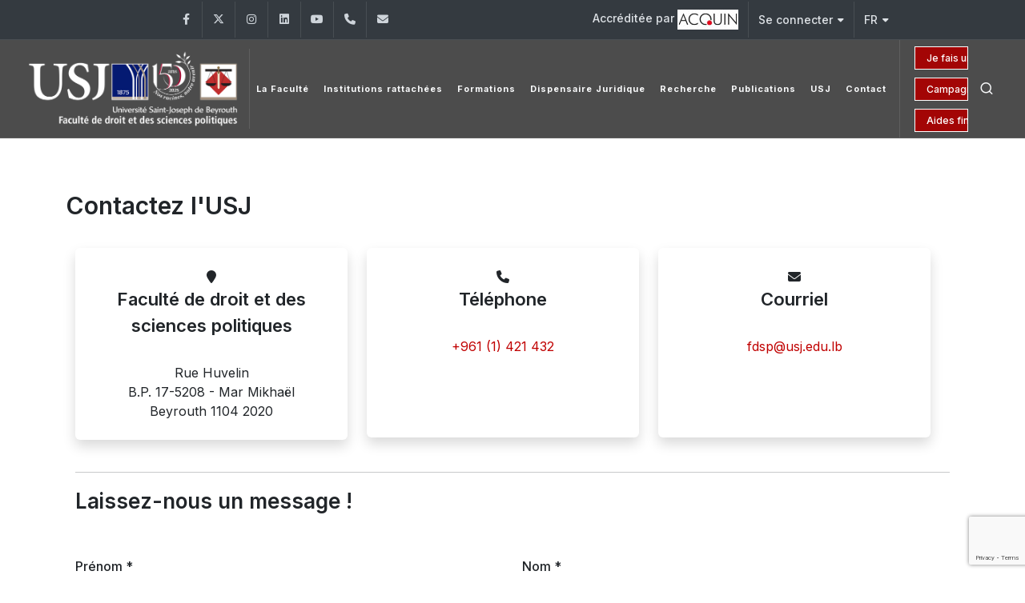

--- FILE ---
content_type: text/html; charset=UTF-8
request_url: https://usj.edu.lb/fdsp/contact.php
body_size: 37410
content:


<!DOCTYPE html>
<html dir="ltr" lang="en-US">

<head>

	<meta name="keywords"
		content="Université, university, lebanon, liban, jésuites, usj, beirut, beyrouth, enseignements, facultés, écoles, campus">
	<meta name="author" content="SPCOM">

	<meta property="og:title" content="Université Saint‑Joseph de Beyrouth" />
	<meta property="og:description"
		content="Fondée en 1875 par les Pères Jésuites, l’Université Saint-Joseph de Beyrouth est une université privée libanaise. Elle regroupe 13 Facultés (sciences religieuses, médecine, pharmacie, médecine dentaire, sciences infirmières, ingénierie, droit et sciences politiques, sciences économiques, gestion et management, lettres et sciences humaines, sciences, sciences de l’éducation et langues), et 18 Instituts et Ecoles spécialisés rattachés aux diverses Facultés. L’enseignement est dispensé soit à Beyrouth, soit dans les Campus régionaux du Liban-Nord à Tripoli, du Liban-Sud à Saïda et de la Békaa à Zahlé." />
	<meta property="og:url" content="https://usj.edu.lb/" />
	<meta property="og:type" content="website" />
	<!-- <meta property="og:image" content="https://www.usj.edu.lb/logos/web_150/USJ.png" /> -->
	<!--	<meta property="og:image" content="https://images.unsplash.com/photo-1506744038136-46273834b3fb?auto=format&fit=facearea&w=600&h=315&q=80"> -->

	<!-- Bootstrap Imports -->
	<script src="https://code.jquery.com/jquery-3.6.0.min.js"></script>
	<script src="https://stackpath.bootstrapcdn.com/bootstrap/4.5.2/js/bootstrap.bundle.min.js"></script>

	<!-- Font Imports -->
	<link rel="preconnect" href="https://fonts.googleapis.com">
	<link rel="preconnect" href="https://fonts.gstatic.com" crossorigin>
	<link
		href="https://fonts.googleapis.com/css2?family=Inter:wght@300;400;500;600;700&family=Playfair+Display:ital@0;1&display=swap"
		rel="stylesheet">

	<!-- Core Style -->
	<link rel="stylesheet" href="https://www.usj.edu.lb/2025/css/custom.css">
	<link rel="stylesheet" href="https://www.usj.edu.lb/2025/style.css">

	<!-- Font Icons -->
	<link rel="stylesheet" href="https://www.usj.edu.lb/2025/css/font-icons.css">

	<!-- Plugins/Components CSS -->
	<link rel="stylesheet" href="https://www.usj.edu.lb/2025/css/swiper.css">

	<!-- Owl Carousel CSS 
	<link rel="stylesheet" href="https://cdnjs.cloudflare.com/ajax/libs/owl-carousel/2.3.4/assets/owl.carousel.min.css">
	<link rel="stylesheet"
		href="https://cdnjs.cloudflare.com/ajax/libs/owl-carousel/2.3.4/assets/owl.theme.default.min.css">

	<!-- Custom CSS -->
	<meta name="viewport" content="width=device-width, initial-scale=1">


	<!-- Document Title
	============================================= -->
	<title>[USJ] - Site de l'Université Saint-Joseph de Beyrouth</title>
	<style>
		/*
.menu-item > .menu-link {
  position: relative;
  text-decoration: none;
  display: inline-block;
  padding-bottom: 15px;  
}


.menu-item > .menu-link div::after {
  content: "";
  position: absolute;
  left: 15px;
  bottom: -2px; 
  width: 0; 
  height: 2px;
  background-color: white;
  transition: width 0.3s ease-in-out;
}

.menu-item:hover > .menu-link div::after {
  width: 60%;
}

.menu-item.current > .menu-link div::after {
  width: 60%;
} */

		.btn-outline-info {
			--bs-btn-color: #CC0000;
			--bs-btn-border-color: #FFFFFF;
			--bs-btn-hover-color: #fff;
			--bs-btn-hover-bg: transparent;
			--bs-btn-hover-border-color: #041250;
			--bs-btn-focus-shadow-rgb: 13, 202, 240;
			--bs-btn-active-color: #fff;
			--bs-btn-active-bg: #041250;
			--bs-btn-active-border-color: #041250;
			--bs-btn-active-shadow: inset 0 3px 5px rgba(0, 0, 0, 0.125);
			--bs-btn-disabled-color: transparent;
			--bs-btn-disabled-bg: transparent;
			--bs-btn-disabled-border-color: #041250;
			--bs-gradient: none;
			font-size: 14px;
		}

		.button-container {
			display: grid;
			grid-auto-columns: 1fr;
		}


		.button {
			--cnvs-btn-padding-x: 1.375rem;
			--cnvs-btn-padding-y: 0.5rem;
			--cnvs-btn-fontsize: 1rem;
			--cnvs-btn-lineheight: calc(var(--cnvs-btn-fontsize) * 1.6);
			--cnvs-btn-border-width: 1px;
			display: inline-block;
			position: relative;
			cursor: pointer;
			outline: none;
			white-space: nowrap;
			margin: 5px;
			padding: var(--cnvs-btn-padding-y) var(--cnvs-btn-padding-x);
			font-size: var(--cnvs-btn-fontsize);
			line-height: var(--cnvs-btn-lineheight);
			text-align: center;
			background-color: #a30505;
			color: #FFFFFF;
			font-weight: 500;
			border: var(--cnvs-btn-border-width) solid #FFFFFF;
			transition: all 0.2s ease-in-out;
		}

		.button:hover {
			background-color: #transparent;
			color: #fff;
		}
	</style>

</head>



<body class="stretched">

	<!-- Document Wrapper
	============================================= -->
	<div id="wrapper">

		<!-- Top Bar
		============================================= -->
		<div id="top-bar" class="dark">
			<div class="container">

												<div class="row justify-content-between align-items-center">
					<div class="col-md-6 col-md-auto">
						<!-- Top Links
						============================================= -->
						<div class="top-links on-click">

							
							<ul id="top-social">
																	<li>
										<a href="https://www.facebook.com/usj.edu.lb" target="_blank"
											class="h-bg-facebook">
											<span class="ts-icon"><i class="fa-brands fa-facebook-f"></i></span>
											<span class="ts-text">Facebook</span>
										</a>
									</li>
																	<li>
										<a href="https://x.com/USJLiban" target="_blank"
											class="h-bg-linkedin">
											<span class="ts-icon"><i class="fa-brands fa-x-twitter"></i></span>
											<span class="ts-text">Twitter</span>
										</a>
									</li>
																	<li>
										<a href="https://www.instagram.com/USJLiban" target="_blank"
											class="h-bg-instagram">
											<span class="ts-icon"><i class="fa-brands fa-instagram"></i></span>
											<span class="ts-text">Instagram</span>
										</a>
									</li>
																	<li>
										<a href="https://www.linkedin.com/edu/school?id=161235&amp;trk=edu-cp-title" target="_blank"
											class="h-bg-linkedin">
											<span class="ts-icon"><i class="fa-brands fa-linkedin"></i></span>
											<span class="ts-text">LinkedIn</span>
										</a>
									</li>
																	<li>
										<a href="https://www.youtube.com/channel/UCKImi7HMZ7QOrx5o7R46K7w" target="_blank"
											class="h-bg-youtube">
											<span class="ts-icon"><i class="fa-brands fa-youtube"></i></span>
											<span class="ts-text">YouTube</span>
										</a>
									</li>
								
																<!-- Phone -->
								<li>
									<a href="tel:+961 (1) 421 432" class="h-bg-call">
										<span class="ts-icon"><i class="fa-solid fa-phone"></i></span>
										<span class="ts-text">+961 (1) 421 432</span>
									</a>
								</li>

								<!-- Email -->
								<li>
									<a href="mailto:fdsp@usj.edu.lb" class="h-bg-email3">
										<span class="ts-icon"><i class="fa-solid fa-envelope"></i></span>
										<span class="ts-text">fdsp@usj.edu.lb</span>
									</a>
								</li>
							</ul>


						</div><!-- .top-links end -->
					</div>

					<div class="col-md-6 col-md-auto">
						<!-- Top Links -->
						<div class="top-links on-click">
							<ul class="top-links-container">
								<li class="top-links-item">
									<a href="https://www.usj.edu.lb/qualite/acc-inst.php">Accréditée par 										<img src="https://www.usj.edu.lb/images/acquin.jpg">
									</a>
								</li>

								<li class="top-links-item">
									<a href="#">Se connecter</a>
									<ul class="top-links-sub-menu">
										<li class="top-links-item"><a href="https://etudiants.usj.edu.lb/"
												target="_blank">Étudiants</a></li>
										<li class="top-links-item"><a href="https://employe.usj.edu.lb/"
												target="_blank">Employés</a></li>
										<li class="top-links-item"><a href="https://enseignant.usj.edu.lb/"
												target="_blank">Enseignants</a></li>
										<li class="top-links-item"><a href="https://alumniusj.org/fr/"
												target="_blank">Alumni</a></li>
									</ul>
								</li>

								<li class="top-links-item">
									<a href="#">FR</a>
									<ul class="top-links-sub-menu">
										<li class="top-links-item">
											<a href="https://usj.edu.lb/fdsp/contact.php?lang=2">
												<img src="/images/icons/flags/english.png"
													alt="English">
												EN											</a>
										</li>
										<li class="top-links-item">
											<a href="https://www.usj.edu.lb/ar/" target="_blank">
												<img src="/images/icons/flags/arabic.png" alt="AR">
												AR
											</a>
										</li>
									</ul>
								</li>

							</ul>
						</div><!-- .top-links end -->
					</div>

				</div>

			</div>
		</div><!-- #top-bar end -->
		<style>
			.header-row.top-search-parent {
				display: flex;
				flex-wrap: nowrap;
				align-items: center;
				justify-content: space-between;
				gap: 1rem;
			}

			#logo {
				flex: 0 0 auto;
				/*  max-width: 20%;*/
			}

			#logo img {
				max-width: 100%;
				height: auto;
				object-fit: contain;
			}

			.primary-menu {
				flex: 1 1 auto;
				min-width: 0;
				/*				overflow: hidden;*/
				/*				white-space: nowrap;*/
			}

			.header-misc {
				display: flex;
				align-items: center;
				gap: 0.75rem;
			}

			@media (max-width: 768px) {
				.header-row.top-search-parent {
					flex-direction: column;
					align-items: center;
					gap: 1rem;
				}

				#logo {
					text-align: center;
					width: 100%;
				}

				#logo img {
					max-width: 200px;
					height: auto;
					display: block;
					margin: 0 auto;
				}

				.header-misc {
					display: flex;
					justify-content: center;
					flex-direction: row;
					align-items: center;
					width: 100%;
					gap: 1rem;
				}


				.button-container {
					display: flex;
					flex-direction: column;
					gap: 0.25rem;
					align-items: flex-end;
				}

				.button-container a {
					font-size: 12px;
					padding: 4px 8px;
					white-space: nowrap;
				}

				.header-icons {
					display: flex;
					flex-direction: row;
					align-items: center;
					gap: 0.5rem;
				}

				.header-misc-icon i,
				.primary-menu-trigger button {
					font-size: 20px;
				}

				.primary-menu-trigger {
					margin: 0;
					padding: 0;
				}
			}
		</style>
		<!-- Header
		============================================= -->
		<header id="header" class="full-header dark transparent-header semi-transparent">
			<div id="header-wrap">
				<div class="container">
					<div class="header-row top-search-parent">

						
						<div id="logo">
							<a href="/fdsp">
								<img class="logo-default" src="https://www.usj.edu.lb/logos/web_150/fdsp.png" alt="USJ Logo">
								<img class="logo-dark" src="https://www.usj.edu.lb/logos/web_150/fdsp.png" alt="USJ Logo">
							</a>
						</div><!-- #logo end -->



						<div class="header-misc">

							<div class="btn-group-vertical button-container" role="group"
								aria-label="Vertical button group">
																	<a href="https://www.usj.edu.lb/donations"
										class="button button-mini button-text-effect button-text-flip-y">Je fais un don</a>
									<a href="https://www.usj.edu.lb/fondationusj/150/"
										class="button button-mini button-text-effect button-text-flip-y">Campagne 150 ans</a>
									<a href="https://www.usj.edu.lb/aide"
										class="button button-mini button-text-effect button-text-flip-y">Aides
										financières</a>
															</div>


							<div class="header-icons">
								<!-- Top Search
							============================================= -->
								<div id="top-search" class="header-misc-icon">
									<a href="#" id="top-search-trigger"><i class="uil uil-search"></i><i
											class="bi-x-lg"></i></a>
								</div><!-- #top-search end -->


								<!-- Menu Trigger
							============================================= -->
								<div class="primary-menu-trigger">
									<button class="cnvs-hamburger" type="button" title="Open Mobile Menu">
										<span class="cnvs-hamburger-box"><span
												class="cnvs-hamburger-inner"></span></span>
									</button>
								</div>
							</div>
						</div>

						<!-- Primary Navigation
						============================================= -->

						<nav class="primary-menu">
							<!-- 13 -->
							
																<ul class="menu-container">

									<li class="menu-item sub-menu">
										<a class="menu-link" href="#">
											<div>
												La Faculté												<i class="sub-menu-indicator fa-solid fa-caret-down"></i>
											</div>
										</a>
										<ul class="sub-menu-container">
											<li class="menu-item"><a class="menu-link" href="historique.php">
													<div>Historique</div>
												</a></li>
											<li class="menu-item"><a class="menu-link" href="mission_vision.php">
													<div>Mission</div>
												</a></li>
											<li class="menu-item"><a class="menu-link" href="mot_doyen.php">
													<div>
														Mot du  Doyen													</div>
												</a></li>
											<li class="menu-item"><a class="menu-link" href="administration.php">
													<div>Administration</div>
												</a></li>
											<li class="menu-item"><a class="menu-link" href="enseignant.php">
													<div>Corps enseignant</div>
												</a></li>
											<li class="menu-item"><a class="menu-link" href="conseil_faculte.php">
													<div>Conseil de faculté</div>
												</a></li>
											<li class="menu-item"><a class="menu-link"
													href="https://www.usj.edu.lb/pdf/reglementdesetudes.pdf"
													target="_blank">
													<div>Règlement intérieur</div>
												</a></li>
																						<li class="menu-item"><a class="menu-link" href="https://enseignant.usj.edu.lb/"
													target="_blank">
													<div>Site des enseignants</div>
												</a></li>
											<li class="menu-item"><a class="menu-link"
													href="https://www.usj.edu.lb/universite/calendrier.php" target="_blank">
													<div>Calendrier universitaire</div>
												</a></li>
																					</ul>
									</li>
																			<li class="menu-item sub-menu">
											<a class="menu-link" href="#">
												<div>Institutions rattachées<i
														class="sub-menu-indicator fa-solid fa-caret-down"></i></div>
											</a>
											<ul class="sub-menu-container">
																									<li class="menu-item"><a class="menu-link"
															href="rattaches.php?inst=72">
															<div>Institut des sciences politiques</div>
														</a></li>
																									<li class="menu-item"><a class="menu-link"
															href="rattaches.php?inst=495">
															<div></div>
														</a></li>
																									<li class="menu-item"><a class="menu-link"
															href="rattaches.php?inst=484">
															<div></div>
														</a></li>
																									<li class="menu-item"><a class="menu-link"
															href="rattaches.php?inst=49">
															<div>Centre d'études des droits du monde arabe</div>
														</a></li>
																									<li class="menu-item"><a class="menu-link"
															href="rattaches.php?inst=219">
															<div></div>
														</a></li>
																									<li class="menu-item"><a class="menu-link"
															href="rattaches.php?inst=212">
															<div>Faculté de droit - Branche de Dubaï</div>
														</a></li>
																							</ul>
										</li>
																											<li class="menu-item mega-menu"><a class="menu-link" href="formations.php">
											<div>Formations</div>
										</a></li>
																			<li class="menu-item sub-menu">
											<a class="menu-link" href="#">
												<div>Dispensaire Juridique<i
														class="sub-menu-indicator fa-solid fa-caret-down"></i></div>
											</a>
											<ul class="sub-menu-container">
												<li class="menu-item"><a class="menu-link"
														href="https://dispensairejuridique.com/" target="_blank">
														<div>Site web</div>
													</a></li>
												<li class="menu-item"><a class="menu-link" href="fdsp-contact.php">
														<div>Contact</div>
													</a></li>
																										<li class="menu-item"><a class="menu-link"
																href="archive_pub.php?cat=37">
																<div>Les fiches du dispensaire juridique</div>
															</a></li>
																											<li class="menu-item"><a class="menu-link"
																href="archive_pub.php?cat=121">
																<div>           </div>
															</a></li>
																											<li class="menu-item"><a class="menu-link"
																href="archive_pub.php?cat=142">
																<div>Documents</div>
															</a></li>
																																				</ul>
										</li>
																		<li class="menu-item mega-menu"><a class="menu-link" href="recherche.php">
											<div>Recherche</div>
										</a></li>
									<li class="menu-item mega-menu"><a class="menu-link"
											href="https://www.usj.edu.lb/publications/catalogue/recherche_found2.htm?get_inst=13"
											target="_blank">
											<div>Publications</div>
										</a></li>
																		<li class="menu-item mega-menu">
										<a class="menu-link" href="/">
											<div>USJ</div>
										</a>
									</li><li class="menu-item mega-menu">
										<a class="menu-link" href="/fdsp/contact.php">
											<div>Contact</div>
										</a>
									</li>

								</ul>

							
							
						</nav><!-- #primary-menu end -->

						<form class="top-search-form" action="https://usj.edu.lb/search.php" method="get">
							<input type="text" name="q" class="form-control" value=""
								placeholder="Chercher le site de l'USJ..." autocomplete="off">
						</form>

					</div>
				</div>
			</div>
			<div class="header-wrap-clone"></div>
		</header><!-- #header end -->
		
		<script>
document.addEventListener('click', (e) => {
  const link = e.target.closest('.is-expanded-menu .primary-menu:not(.on-click) .menu-item > .menu-link');
  if (!link) return;
  const item = link.closest('.menu-item');
  // Toggle this item
  item.classList.toggle('menu-item-hover');
  // Close siblings
  item.parentElement?.querySelectorAll('.menu-item-hover').forEach(li => {
    if (li !== item) li.classList.remove('menu-item-hover');
  });
});
// Close on escape
document.addEventListener('keydown', (e) => {
  if (e.key === 'Escape') document.querySelectorAll('.menu-item-hover')
    .forEach(li => li.classList.remove('menu-item-hover'));
});
</script>

<!-- Google Captcha -->
<script src="https://www.google.com/recaptcha/api.js"></script>



<!-- style css -->
<!-- Page Header -->
<div style="background-color:#FFFFFF">
	<div class="container">
		<div class="row">
			<div class="abt-title" style="padding-top:60px;">
				<h2>Contactez l'USJ</h2>
			</div>
			

	<!-- Page Header -->

	<!-- Contact Section Start -->
	<div class="contact-page-section" id="cont_us">
		<div class="container">



			<div class="row contact-address-section">
			<div class="row justify-content-center">
				<div class="col-lg-4 col-md-6 mb-4">
					<div class="contact-info contact-address">
					<div class="rs-counter-list en-chiffres-box p-4 rounded shadow text-center">
						<i class="fa fa-map-marker"></i>
						<h4>Faculté de droit et des sciences politiques</h4>
						Rue Huvelin<BR />B.P. 17-5208 - Mar Mikhaël<BR />Beyrouth 1104 2020					</div>
				</div>
				</div>
				<div class="col-lg-4 col-md-6 mb-4">
					<div class="contact-info contact-phone">
					<div class="rs-counter-list en-chiffres-box p-4 rounded shadow text-center">
						<i class="fa fa-phone"></i>
						<h4>Téléphone</h4>
						<a href="tel:+961 (1) 421 432">
							<p class="mt-3 font-weight-bold">+961 (1) 421 432</p><br />
						</a>
						<br>

					</div>
				</div>
				</div>
				<div class="col-lg-4 col-md-6 mb-4">
					<div class="contact-info contact-email">
					<div class="rs-counter-list en-chiffres-box p-4 rounded shadow text-center">
						<i class="fa fa-envelope"></i>
						<h4>Courriel</h4>
						<a href="mailto:fdsp@usj.edu.lb">
							<p>fdsp@usj.edu.lb</p><br />
						</a>
						<br>
					</div>
				</div>
				</div>
			</div>
			</div>
						<div class="contact-comment-section" style="background:#FFFFFF">
				<hr>
				<h3>Laissez-nous un message !</h3>

				<h4 style="color:red;">
									</h4>
				<div id="form-messages"></div>
				<form id="contact-form" method="post" action="mail_submit.php">
					<fieldset>
												<div class="row">
							<div class="col-md-6 col-sm-12">
								<div class="form-group">
									<input name="g_inst_id" id="g_inst_id" class="form-control" type="text"
										value="13" hidden />
								</div>
							</div>
						
						</div>
						<div class="row">
							<div class="col-md-6 col-sm-12">
								<div class="form-group">
									<label>Prénom *</label><br>
									<input name="prenom" id="prenom" class="form-control" type="text" required
										value="" />
								</div>
							</div>
							<div class="col-md-6 col-sm-12">
								<div class="form-group">
									<label>Nom *</label><br>
									<input name="nom" id="nom" class="form-control" type="text" required
										value="" />
								</div>
							</div>
						</div>
						<div class="row">
							<div class="col-md-6 col-sm-12">
								<div class="form-group">
									<label>Courriel *</label><br>
									<input name="email" id="email" class="form-control" type="email" required
										value="" />
								</div>
							</div>
							<div class="col-md-6 col-sm-12">
								<div class="form-group">
									<label>Sujet</label><br>
									<input name="sujet" id="sujet" class="form-control" type="text"
										value="">
								</div>
							</div>
						</div>
						<div class="row">



							<div class="col-md-12 col-sm-12">
								<div class="form-group">
									<label>Message *</label><br>
									<textarea cols="40" rows="10" id="message" name="message"
										class="textarea form-control"
										required></textarea><br />


								</div>
							</div>

							<input hidden name="inst_id" id="inst_id" type="text" value="13">
							<div class="col-md-12 col-sm-12 col-xs-12">
								<div class="form-group mb-0">
									<!--<div class="g-recaptcha" data-sitekey="6Lfie9QpAAAAAN90zY_9BdA_Gy93k3NuTlP3cVDa"></div>-->








									<!--   V3 INTEGRATION - GEO 5-7-2024 START -->


									<script>
										function onSubmit(token) {
    const form = document.getElementById('contact-form');

    // grab required fields
    const requiredFields = form.querySelectorAll('input[required], select[required], textarea[required]');
    let firstError = null;

    // clear old errors
    requiredFields.forEach(f => f.classList.remove('error'));

    // basic required check
    requiredFields.forEach(field => {
      if (!field.value.trim()) {
        field.classList.add('error');
        if (!firstError) firstError = field;
      }
    });

    // email format check
    const email = form.querySelector('#email');
    const emailVal = email ? email.value.trim() : '';
    // simple and effective email pattern
    const emailOk = /^[^\s@]+@[^\s@]+\.[^\s@]{2,}$/.test(emailVal);

    if (!emailOk) {
      if (email) email.classList.add('error');
      if (!firstError) firstError = email;
    }

    // if any error, stop and notify
    if (firstError) {
      alert('Please fill in all required fields and enter a valid email.');
      firstError.focus();
      return false;
    }

    // also respect native constraints if any
    if (!form.checkValidity && !emailOk) return false;
    if (form.reportValidity && !form.reportValidity()) return false;

    // attach recaptcha token to the form post just in case your backend expects it
    let recaptchaInput = form.querySelector('input[name="g-recaptcha-response"]');
    if (!recaptchaInput) {
      recaptchaInput = document.createElement('input');
      recaptchaInput.type = 'hidden';
      recaptchaInput.name = 'g-recaptcha-response';
      form.appendChild(recaptchaInput);
    }
    recaptchaInput.value = token;

    form.submit();
  }

									</script>






									<style>
										.error {
											border: 1px solid red !important;



										}

										#submit-form-button {

											text-transform: uppercase;
											color: #ffffff;
											background-color: #C00000;
											margin-top: 15px;
											border: none;
											height: 50px;
											line-height: 50px;
											text-align: center;
											font-weight: 600;
											padding: 0 50px;
											cursor: pointer;
											transition: 0.4s;
											-webkit-transition: 0.4s;
											-ms-transition: 0.4s;
											transition: background-color 0.3s ease;



										}

										#submit-form-button:hover {
											background-color: #343a40;


										}
									</style>








									<button class="g-recaptcha" id="submit-form-button"
										data-sitekey="6Lfie9QpAAAAAN90zY_9BdA_Gy93k3NuTlP3cVDa" data-callback='onSubmit'
										data-action='submit'>Envoyez!</button>



									<!--   V3 INTEGRATION - GEO 5-7-2024 END -->







								</div>
							</div>
						</div>
					</fieldset>
				</form>
			</div>
		</div>
	</div>
		</div>
	</div>
	</div>
	</div>
	<!-- Contact Section End -->


		<!-- French Footer -->
</div>
</div>

	<!-- Footer
		============================================= -->
	<footer id="footer" class="dark"
		style="background: url('https://usj.edu.lb/images_25/footer-bg.jpg') repeat; background-size: cover;">
		<div class="container">
			<!-- Footer Widgets
				============================================= -->
			<div class="footer-widgets-wrap">

				<div class="row col-mb-50">
					<div class="col-md-12">
													<img src="https://www.usj.edu.lb/logos/web_150/fdsp.png" alt="Image" class="alignleft" width="300"
								style="margin-top: 8px; padding-right: 18px; border-right: 1px solid #4A4A4A;">



							<div class="col-md-12">
								<div class="widget">

									<div class="row col-mb-10">
										<div class="col-lg-2">
											<div class="counter counter-small"><span data-from="0" data-to="11550"
													data-refresh-interval="80" data-speed="3000" data-comma="true"></span>
											</div>
											<h5 class="mb-0">Étudiants</h5>
										</div>
										<div class="col-lg-2">
											<div class="counter counter-small"><span data-from="0" data-to="2142"
													data-refresh-interval="80" data-speed="3000" data-comma="true"></span>
											</div>
											<h5 class="mb-0">Enseignants</h5>
										</div>
										<div class="col-lg-2">
											<div class="counter counter-small"><span data-from="0" data-to="509"
													data-refresh-interval="80" data-speed="3000" data-comma="true"></span>
											</div>
											<h5 class="mb-0">Doctorants</h5>
										</div>

										<div class="col-lg-2">
											<div class="counter counter-small"><span data-from="0" data-to="100000"
													data-refresh-interval="50" data-speed="2000" data-comma="true"></span>
											</div>
											<h5 class="mb-0">Alumni</h5>
										</div>
										<div class="col-lg-2">
											<div class="counter counter-small"><span data-from="0" data-to="13"
													data-refresh-interval="50" data-speed="2000" data-comma="true"></span>
											</div>
											<h5 class="mb-0">Facultés</h5>
										</div>
									</div>

								</div>
							</div>



							<div class="line" style="margin: 30px 0;"></div>

							<div class="row col-mb-30">
								<div class="col-6 col-lg-3 widget_links">
									<h4>Nos partenaires</h4>
									<ul>
										<li><a href="https://almazeed.org/" target="_blank">Al Mazeed</a></li>
										<li><a href="https://lamsaleb.org/" target="_blank">Lamsa</a></li>
									
									</ul>
								</div>

								<div class="col-6 col-lg-3 widget_links">
									<h4>A l'International</h4>
									<ul>
										<li><a href="https://www.usj.edu.lb/universite/institutions.php?getinst=106"
												target="_blank">Bureau de Paris</a></li>
										<li><a href="https://www.usj.edu.lb/universite/institutions.php?getinst=547"
												target="_blank">North America Office</a></li>
										<li><a href="https://www.usj.edu.lb/universite/fond-usa.php" target="_blank">Saint
												Joseph University Foundation, Beirut Inc. - États-Unis</a></li>
									</ul>
								</div>

								<div class="col-6 col-lg-2 widget_links">
									<h4>Multimédias</h4>
									<ul>
										<li class="active"><a
												href="http://photos.usj.edu.lb/index.php?instid=13"
												target="_blank">Albums photos</a></li>

										<li><a href="https://www.usj.edu.lb/films/" target="_blank">Films USJ</a></li>
										<li class="active"><a href="https://www.usj.edu.lb/laquinzaine/" target="_blank">La
												Quinzaine</a></li>
										<li><a href="https://www.usj.edu.lb/universite/hymne.php" target="_blank">Hymne de
												l'USJ</a></li>


									</ul>
								</div>

								<div class="col-6 col-lg-4 widget_links">
									<h4>Infos pratiques</h4>
									<ul>

										<li><a href="https://www.usj.edu.lb/contact/index.php">Contactez-nous</a></li>
										<li><a href="https://apps.powerapps.com/play/e/default-2ad96934-43e5-41c2-9761-f335fe214cc3/a/81ad940a-bf7d-422b-96a7-e63950af9bb4?tenantId=2ad96934-43e5-41c2-9761-f335fe214cc3&hint=1f385273-d3c6-4cd3-93bd-b97064b7e085&sourcetime=1747136369702index.php" target="_blank">Annuaire USJ</a></li>
										<li><a href="https://mail.usj.edu.lb/" target="_blank">Webmail USJ</a></li>
										<li><a href="https://www.usj.edu.lb/guidesecurite">Mesures de sécurité</a></li>
									</ul>
								</div>
							</div>

						</div>
					</div>


				</div>

			</div><!-- .footer-widgets-wrap end -->
		</div>

		<!-- Copyrights
			============================================= -->
		<div id="copyrights">
			<div class="container">

				<div class="row col-mb-30">

					<div class="col-md-6 text-center text-md-start">
						&copy;
						<script>document.write(new Date().getFullYear());</script> - Tous droits réservés
						Université Saint-Joseph de Beyrouth<br>

					</div>

					<div class="col-md-6 text-center text-md-end">
						<!-- Top Links
						============================================= -->
						<div class="top-links on-click">

							
							<ul id="top-social">
																	<li>
										<a href="https://www.facebook.com/usj.edu.lb" target="_blank" class="h-bg-facebook">
											<span class="ts-icon"><i class="fa-brands fa-facebook-f"></i></span>
											<span class="ts-text">Facebook</span>
										</a>
									</li>
																	<li>
										<a href="https://x.com/USJLiban" target="_blank" class="h-bg-linkedin">
											<span class="ts-icon"><i class="fa-brands fa-x-twitter"></i></span>
											<span class="ts-text">Twitter</span>
										</a>
									</li>
																	<li>
										<a href="https://www.instagram.com/USJLiban" target="_blank" class="h-bg-instagram">
											<span class="ts-icon"><i class="fa-brands fa-instagram"></i></span>
											<span class="ts-text">Instagram</span>
										</a>
									</li>
																	<li>
										<a href="https://www.linkedin.com/edu/school?id=161235&amp;trk=edu-cp-title" target="_blank" class="h-bg-linkedin">
											<span class="ts-icon"><i class="fa-brands fa-linkedin"></i></span>
											<span class="ts-text">LinkedIn</span>
										</a>
									</li>
																	<li>
										<a href="https://www.youtube.com/channel/UCKImi7HMZ7QOrx5o7R46K7w" target="_blank" class="h-bg-youtube">
											<span class="ts-icon"><i class="fa-brands fa-youtube"></i></span>
											<span class="ts-text">YouTube</span>
										</a>
									</li>
																<!-- Phone -->
								<li>
									<a href="tel:+961 (1) 421 432" class="h-bg-call">
										<span class="ts-icon"><i class="fa-solid fa-phone"></i></span>
										<span class="ts-text">+961 (1) 421 432</span>
									</a>
								</li>

								<!-- Email -->
								<li>
									<a href="mailto:fdsp@usj.edu.lb" class="h-bg-email3">
										<span class="ts-icon"><i class="fa-solid fa-envelope"></i></span>
										<span class="ts-text">fdsp@usj.edu.lb</span>
									</a>
								</li>
							</ul>


						</div><!-- .top-links end -->
					</div>

				</div>

			</div>
		</div><!-- #copyrights end -->
	</footer><!-- #footer end -->

	<!-- English Footer -->
	</div><!-- #wrapper end -->

		<!-- JavaScripts
	============================================= -->
	<script src="https://usj.edu.lb/2025/js/plugins.min.js"></script>
	<script src="https://usj.edu.lb/2025/js/functions.bundle.js"></script>
<!-- SLIDER REVOLUTION 5.x SCRIPTS  -->
	<script src="https://usj.edu.lb/2025/include/rs-plugin/js/jquery.themepunch.tools.min.js"></script>
	<script src="https://usj.edu.lb/2025/include/rs-plugin/js/jquery.themepunch.revolution.min.js"></script>

	<script src="https://usj.edu.lb/2025/include/rs-plugin/js/extensions/revolution.extension.video.min.js"></script>
	<script src="https://usj.edu.lb/2025/include/rs-plugin/js/extensions/revolution.extension.slideanims.min.js"></script>
	<script src="https://usj.edu.lb/2025/include/rs-plugin/js/extensions/revolution.extension.actions.min.js"></script>
	<script src="https://usj.edu.lb/2025/include/rs-plugin/js/extensions/revolution.extension.layeranimation.min.js"></script>
	<script src="https://usj.edu.lb/2025/include/rs-plugin/js/extensions/revolution.extension.kenburn.min.js"></script>
	<script src="https://usj.edu.lb/2025/include/rs-plugin/js/extensions/revolution.extension.navigation.min.js"></script>
	<script src="https://usj.edu.lb/2025/include/rs-plugin/js/extensions/revolution.extension.migration.min.js"></script>
	<script src="https://usj.edu.lb/2025/include/rs-plugin/js/extensions/revolution.extension.parallax.min.js"></script>


<script>
		var tpj=jQuery;
		tpj.noConflict();

		tpj(document).ready(function() {
			var apiRevoSlider = tpj('#rev_slider_k_fullwidth').show().revolution({
				sliderType:"standard",
				sliderLayout:"fullwidth",
				delay:9000,
				navigation: {
					arrows:{enable:true}
				},
				responsiveLevels:[1240,1024,778,480],
				visibilityLevels:[1240,1024,778,480],
				gridwidth:[1240,1024,778,480],
				gridheight:[600,768,960,720],
			});

			apiRevoSlider.on("revolution.slide.onloaded",function (e) {
				setTimeout( function(){ SEMICOLON.Base.sliderDimensions(); }, 400 );
			});

			apiRevoSlider.on("revolution.slide.onchange",function (e,data) {
				SEMICOLON.Base.sliderMenuClass();
			});
		});
	</script>
<script>
  document.addEventListener('DOMContentLoaded', function () {
    const header = document.querySelector('#header');
    const headerWrap = document.querySelector('#header-wrap');

    // Force the "dark" class on the header
    if (header) header.classList.add('dark');
    if (headerWrap) headerWrap.classList.remove('not-dark'); // Ensure it's not "not-dark"

    // Observe the header to ensure "dark" stays
    const observer = new MutationObserver(() => {
      if (header && !header.classList.contains('dark')) {
        header.classList.add('dark');
      }
      if (headerWrap && headerWrap.classList.contains('not-dark')) {
        headerWrap.classList.remove('not-dark');
      }
    });

    // Start observing for changes in the header class
    if (header) {
      observer.observe(header, { attributes: true, attributeFilter: ['class'] });
    }
    if (headerWrap) {
      observer.observe(headerWrap, { attributes: true, attributeFilter: ['class'] });
    }
  });
</script>


</body>
</html>


--- FILE ---
content_type: text/html; charset=utf-8
request_url: https://www.google.com/recaptcha/api2/anchor?ar=1&k=6Lfie9QpAAAAAN90zY_9BdA_Gy93k3NuTlP3cVDa&co=aHR0cHM6Ly91c2ouZWR1LmxiOjQ0Mw..&hl=en&v=7gg7H51Q-naNfhmCP3_R47ho&size=invisible&sa=submit&anchor-ms=20000&execute-ms=15000&cb=5yeck2cnwj4y
body_size: 48234
content:
<!DOCTYPE HTML><html dir="ltr" lang="en"><head><meta http-equiv="Content-Type" content="text/html; charset=UTF-8">
<meta http-equiv="X-UA-Compatible" content="IE=edge">
<title>reCAPTCHA</title>
<style type="text/css">
/* cyrillic-ext */
@font-face {
  font-family: 'Roboto';
  font-style: normal;
  font-weight: 400;
  font-stretch: 100%;
  src: url(//fonts.gstatic.com/s/roboto/v48/KFO7CnqEu92Fr1ME7kSn66aGLdTylUAMa3GUBHMdazTgWw.woff2) format('woff2');
  unicode-range: U+0460-052F, U+1C80-1C8A, U+20B4, U+2DE0-2DFF, U+A640-A69F, U+FE2E-FE2F;
}
/* cyrillic */
@font-face {
  font-family: 'Roboto';
  font-style: normal;
  font-weight: 400;
  font-stretch: 100%;
  src: url(//fonts.gstatic.com/s/roboto/v48/KFO7CnqEu92Fr1ME7kSn66aGLdTylUAMa3iUBHMdazTgWw.woff2) format('woff2');
  unicode-range: U+0301, U+0400-045F, U+0490-0491, U+04B0-04B1, U+2116;
}
/* greek-ext */
@font-face {
  font-family: 'Roboto';
  font-style: normal;
  font-weight: 400;
  font-stretch: 100%;
  src: url(//fonts.gstatic.com/s/roboto/v48/KFO7CnqEu92Fr1ME7kSn66aGLdTylUAMa3CUBHMdazTgWw.woff2) format('woff2');
  unicode-range: U+1F00-1FFF;
}
/* greek */
@font-face {
  font-family: 'Roboto';
  font-style: normal;
  font-weight: 400;
  font-stretch: 100%;
  src: url(//fonts.gstatic.com/s/roboto/v48/KFO7CnqEu92Fr1ME7kSn66aGLdTylUAMa3-UBHMdazTgWw.woff2) format('woff2');
  unicode-range: U+0370-0377, U+037A-037F, U+0384-038A, U+038C, U+038E-03A1, U+03A3-03FF;
}
/* math */
@font-face {
  font-family: 'Roboto';
  font-style: normal;
  font-weight: 400;
  font-stretch: 100%;
  src: url(//fonts.gstatic.com/s/roboto/v48/KFO7CnqEu92Fr1ME7kSn66aGLdTylUAMawCUBHMdazTgWw.woff2) format('woff2');
  unicode-range: U+0302-0303, U+0305, U+0307-0308, U+0310, U+0312, U+0315, U+031A, U+0326-0327, U+032C, U+032F-0330, U+0332-0333, U+0338, U+033A, U+0346, U+034D, U+0391-03A1, U+03A3-03A9, U+03B1-03C9, U+03D1, U+03D5-03D6, U+03F0-03F1, U+03F4-03F5, U+2016-2017, U+2034-2038, U+203C, U+2040, U+2043, U+2047, U+2050, U+2057, U+205F, U+2070-2071, U+2074-208E, U+2090-209C, U+20D0-20DC, U+20E1, U+20E5-20EF, U+2100-2112, U+2114-2115, U+2117-2121, U+2123-214F, U+2190, U+2192, U+2194-21AE, U+21B0-21E5, U+21F1-21F2, U+21F4-2211, U+2213-2214, U+2216-22FF, U+2308-230B, U+2310, U+2319, U+231C-2321, U+2336-237A, U+237C, U+2395, U+239B-23B7, U+23D0, U+23DC-23E1, U+2474-2475, U+25AF, U+25B3, U+25B7, U+25BD, U+25C1, U+25CA, U+25CC, U+25FB, U+266D-266F, U+27C0-27FF, U+2900-2AFF, U+2B0E-2B11, U+2B30-2B4C, U+2BFE, U+3030, U+FF5B, U+FF5D, U+1D400-1D7FF, U+1EE00-1EEFF;
}
/* symbols */
@font-face {
  font-family: 'Roboto';
  font-style: normal;
  font-weight: 400;
  font-stretch: 100%;
  src: url(//fonts.gstatic.com/s/roboto/v48/KFO7CnqEu92Fr1ME7kSn66aGLdTylUAMaxKUBHMdazTgWw.woff2) format('woff2');
  unicode-range: U+0001-000C, U+000E-001F, U+007F-009F, U+20DD-20E0, U+20E2-20E4, U+2150-218F, U+2190, U+2192, U+2194-2199, U+21AF, U+21E6-21F0, U+21F3, U+2218-2219, U+2299, U+22C4-22C6, U+2300-243F, U+2440-244A, U+2460-24FF, U+25A0-27BF, U+2800-28FF, U+2921-2922, U+2981, U+29BF, U+29EB, U+2B00-2BFF, U+4DC0-4DFF, U+FFF9-FFFB, U+10140-1018E, U+10190-1019C, U+101A0, U+101D0-101FD, U+102E0-102FB, U+10E60-10E7E, U+1D2C0-1D2D3, U+1D2E0-1D37F, U+1F000-1F0FF, U+1F100-1F1AD, U+1F1E6-1F1FF, U+1F30D-1F30F, U+1F315, U+1F31C, U+1F31E, U+1F320-1F32C, U+1F336, U+1F378, U+1F37D, U+1F382, U+1F393-1F39F, U+1F3A7-1F3A8, U+1F3AC-1F3AF, U+1F3C2, U+1F3C4-1F3C6, U+1F3CA-1F3CE, U+1F3D4-1F3E0, U+1F3ED, U+1F3F1-1F3F3, U+1F3F5-1F3F7, U+1F408, U+1F415, U+1F41F, U+1F426, U+1F43F, U+1F441-1F442, U+1F444, U+1F446-1F449, U+1F44C-1F44E, U+1F453, U+1F46A, U+1F47D, U+1F4A3, U+1F4B0, U+1F4B3, U+1F4B9, U+1F4BB, U+1F4BF, U+1F4C8-1F4CB, U+1F4D6, U+1F4DA, U+1F4DF, U+1F4E3-1F4E6, U+1F4EA-1F4ED, U+1F4F7, U+1F4F9-1F4FB, U+1F4FD-1F4FE, U+1F503, U+1F507-1F50B, U+1F50D, U+1F512-1F513, U+1F53E-1F54A, U+1F54F-1F5FA, U+1F610, U+1F650-1F67F, U+1F687, U+1F68D, U+1F691, U+1F694, U+1F698, U+1F6AD, U+1F6B2, U+1F6B9-1F6BA, U+1F6BC, U+1F6C6-1F6CF, U+1F6D3-1F6D7, U+1F6E0-1F6EA, U+1F6F0-1F6F3, U+1F6F7-1F6FC, U+1F700-1F7FF, U+1F800-1F80B, U+1F810-1F847, U+1F850-1F859, U+1F860-1F887, U+1F890-1F8AD, U+1F8B0-1F8BB, U+1F8C0-1F8C1, U+1F900-1F90B, U+1F93B, U+1F946, U+1F984, U+1F996, U+1F9E9, U+1FA00-1FA6F, U+1FA70-1FA7C, U+1FA80-1FA89, U+1FA8F-1FAC6, U+1FACE-1FADC, U+1FADF-1FAE9, U+1FAF0-1FAF8, U+1FB00-1FBFF;
}
/* vietnamese */
@font-face {
  font-family: 'Roboto';
  font-style: normal;
  font-weight: 400;
  font-stretch: 100%;
  src: url(//fonts.gstatic.com/s/roboto/v48/KFO7CnqEu92Fr1ME7kSn66aGLdTylUAMa3OUBHMdazTgWw.woff2) format('woff2');
  unicode-range: U+0102-0103, U+0110-0111, U+0128-0129, U+0168-0169, U+01A0-01A1, U+01AF-01B0, U+0300-0301, U+0303-0304, U+0308-0309, U+0323, U+0329, U+1EA0-1EF9, U+20AB;
}
/* latin-ext */
@font-face {
  font-family: 'Roboto';
  font-style: normal;
  font-weight: 400;
  font-stretch: 100%;
  src: url(//fonts.gstatic.com/s/roboto/v48/KFO7CnqEu92Fr1ME7kSn66aGLdTylUAMa3KUBHMdazTgWw.woff2) format('woff2');
  unicode-range: U+0100-02BA, U+02BD-02C5, U+02C7-02CC, U+02CE-02D7, U+02DD-02FF, U+0304, U+0308, U+0329, U+1D00-1DBF, U+1E00-1E9F, U+1EF2-1EFF, U+2020, U+20A0-20AB, U+20AD-20C0, U+2113, U+2C60-2C7F, U+A720-A7FF;
}
/* latin */
@font-face {
  font-family: 'Roboto';
  font-style: normal;
  font-weight: 400;
  font-stretch: 100%;
  src: url(//fonts.gstatic.com/s/roboto/v48/KFO7CnqEu92Fr1ME7kSn66aGLdTylUAMa3yUBHMdazQ.woff2) format('woff2');
  unicode-range: U+0000-00FF, U+0131, U+0152-0153, U+02BB-02BC, U+02C6, U+02DA, U+02DC, U+0304, U+0308, U+0329, U+2000-206F, U+20AC, U+2122, U+2191, U+2193, U+2212, U+2215, U+FEFF, U+FFFD;
}
/* cyrillic-ext */
@font-face {
  font-family: 'Roboto';
  font-style: normal;
  font-weight: 500;
  font-stretch: 100%;
  src: url(//fonts.gstatic.com/s/roboto/v48/KFO7CnqEu92Fr1ME7kSn66aGLdTylUAMa3GUBHMdazTgWw.woff2) format('woff2');
  unicode-range: U+0460-052F, U+1C80-1C8A, U+20B4, U+2DE0-2DFF, U+A640-A69F, U+FE2E-FE2F;
}
/* cyrillic */
@font-face {
  font-family: 'Roboto';
  font-style: normal;
  font-weight: 500;
  font-stretch: 100%;
  src: url(//fonts.gstatic.com/s/roboto/v48/KFO7CnqEu92Fr1ME7kSn66aGLdTylUAMa3iUBHMdazTgWw.woff2) format('woff2');
  unicode-range: U+0301, U+0400-045F, U+0490-0491, U+04B0-04B1, U+2116;
}
/* greek-ext */
@font-face {
  font-family: 'Roboto';
  font-style: normal;
  font-weight: 500;
  font-stretch: 100%;
  src: url(//fonts.gstatic.com/s/roboto/v48/KFO7CnqEu92Fr1ME7kSn66aGLdTylUAMa3CUBHMdazTgWw.woff2) format('woff2');
  unicode-range: U+1F00-1FFF;
}
/* greek */
@font-face {
  font-family: 'Roboto';
  font-style: normal;
  font-weight: 500;
  font-stretch: 100%;
  src: url(//fonts.gstatic.com/s/roboto/v48/KFO7CnqEu92Fr1ME7kSn66aGLdTylUAMa3-UBHMdazTgWw.woff2) format('woff2');
  unicode-range: U+0370-0377, U+037A-037F, U+0384-038A, U+038C, U+038E-03A1, U+03A3-03FF;
}
/* math */
@font-face {
  font-family: 'Roboto';
  font-style: normal;
  font-weight: 500;
  font-stretch: 100%;
  src: url(//fonts.gstatic.com/s/roboto/v48/KFO7CnqEu92Fr1ME7kSn66aGLdTylUAMawCUBHMdazTgWw.woff2) format('woff2');
  unicode-range: U+0302-0303, U+0305, U+0307-0308, U+0310, U+0312, U+0315, U+031A, U+0326-0327, U+032C, U+032F-0330, U+0332-0333, U+0338, U+033A, U+0346, U+034D, U+0391-03A1, U+03A3-03A9, U+03B1-03C9, U+03D1, U+03D5-03D6, U+03F0-03F1, U+03F4-03F5, U+2016-2017, U+2034-2038, U+203C, U+2040, U+2043, U+2047, U+2050, U+2057, U+205F, U+2070-2071, U+2074-208E, U+2090-209C, U+20D0-20DC, U+20E1, U+20E5-20EF, U+2100-2112, U+2114-2115, U+2117-2121, U+2123-214F, U+2190, U+2192, U+2194-21AE, U+21B0-21E5, U+21F1-21F2, U+21F4-2211, U+2213-2214, U+2216-22FF, U+2308-230B, U+2310, U+2319, U+231C-2321, U+2336-237A, U+237C, U+2395, U+239B-23B7, U+23D0, U+23DC-23E1, U+2474-2475, U+25AF, U+25B3, U+25B7, U+25BD, U+25C1, U+25CA, U+25CC, U+25FB, U+266D-266F, U+27C0-27FF, U+2900-2AFF, U+2B0E-2B11, U+2B30-2B4C, U+2BFE, U+3030, U+FF5B, U+FF5D, U+1D400-1D7FF, U+1EE00-1EEFF;
}
/* symbols */
@font-face {
  font-family: 'Roboto';
  font-style: normal;
  font-weight: 500;
  font-stretch: 100%;
  src: url(//fonts.gstatic.com/s/roboto/v48/KFO7CnqEu92Fr1ME7kSn66aGLdTylUAMaxKUBHMdazTgWw.woff2) format('woff2');
  unicode-range: U+0001-000C, U+000E-001F, U+007F-009F, U+20DD-20E0, U+20E2-20E4, U+2150-218F, U+2190, U+2192, U+2194-2199, U+21AF, U+21E6-21F0, U+21F3, U+2218-2219, U+2299, U+22C4-22C6, U+2300-243F, U+2440-244A, U+2460-24FF, U+25A0-27BF, U+2800-28FF, U+2921-2922, U+2981, U+29BF, U+29EB, U+2B00-2BFF, U+4DC0-4DFF, U+FFF9-FFFB, U+10140-1018E, U+10190-1019C, U+101A0, U+101D0-101FD, U+102E0-102FB, U+10E60-10E7E, U+1D2C0-1D2D3, U+1D2E0-1D37F, U+1F000-1F0FF, U+1F100-1F1AD, U+1F1E6-1F1FF, U+1F30D-1F30F, U+1F315, U+1F31C, U+1F31E, U+1F320-1F32C, U+1F336, U+1F378, U+1F37D, U+1F382, U+1F393-1F39F, U+1F3A7-1F3A8, U+1F3AC-1F3AF, U+1F3C2, U+1F3C4-1F3C6, U+1F3CA-1F3CE, U+1F3D4-1F3E0, U+1F3ED, U+1F3F1-1F3F3, U+1F3F5-1F3F7, U+1F408, U+1F415, U+1F41F, U+1F426, U+1F43F, U+1F441-1F442, U+1F444, U+1F446-1F449, U+1F44C-1F44E, U+1F453, U+1F46A, U+1F47D, U+1F4A3, U+1F4B0, U+1F4B3, U+1F4B9, U+1F4BB, U+1F4BF, U+1F4C8-1F4CB, U+1F4D6, U+1F4DA, U+1F4DF, U+1F4E3-1F4E6, U+1F4EA-1F4ED, U+1F4F7, U+1F4F9-1F4FB, U+1F4FD-1F4FE, U+1F503, U+1F507-1F50B, U+1F50D, U+1F512-1F513, U+1F53E-1F54A, U+1F54F-1F5FA, U+1F610, U+1F650-1F67F, U+1F687, U+1F68D, U+1F691, U+1F694, U+1F698, U+1F6AD, U+1F6B2, U+1F6B9-1F6BA, U+1F6BC, U+1F6C6-1F6CF, U+1F6D3-1F6D7, U+1F6E0-1F6EA, U+1F6F0-1F6F3, U+1F6F7-1F6FC, U+1F700-1F7FF, U+1F800-1F80B, U+1F810-1F847, U+1F850-1F859, U+1F860-1F887, U+1F890-1F8AD, U+1F8B0-1F8BB, U+1F8C0-1F8C1, U+1F900-1F90B, U+1F93B, U+1F946, U+1F984, U+1F996, U+1F9E9, U+1FA00-1FA6F, U+1FA70-1FA7C, U+1FA80-1FA89, U+1FA8F-1FAC6, U+1FACE-1FADC, U+1FADF-1FAE9, U+1FAF0-1FAF8, U+1FB00-1FBFF;
}
/* vietnamese */
@font-face {
  font-family: 'Roboto';
  font-style: normal;
  font-weight: 500;
  font-stretch: 100%;
  src: url(//fonts.gstatic.com/s/roboto/v48/KFO7CnqEu92Fr1ME7kSn66aGLdTylUAMa3OUBHMdazTgWw.woff2) format('woff2');
  unicode-range: U+0102-0103, U+0110-0111, U+0128-0129, U+0168-0169, U+01A0-01A1, U+01AF-01B0, U+0300-0301, U+0303-0304, U+0308-0309, U+0323, U+0329, U+1EA0-1EF9, U+20AB;
}
/* latin-ext */
@font-face {
  font-family: 'Roboto';
  font-style: normal;
  font-weight: 500;
  font-stretch: 100%;
  src: url(//fonts.gstatic.com/s/roboto/v48/KFO7CnqEu92Fr1ME7kSn66aGLdTylUAMa3KUBHMdazTgWw.woff2) format('woff2');
  unicode-range: U+0100-02BA, U+02BD-02C5, U+02C7-02CC, U+02CE-02D7, U+02DD-02FF, U+0304, U+0308, U+0329, U+1D00-1DBF, U+1E00-1E9F, U+1EF2-1EFF, U+2020, U+20A0-20AB, U+20AD-20C0, U+2113, U+2C60-2C7F, U+A720-A7FF;
}
/* latin */
@font-face {
  font-family: 'Roboto';
  font-style: normal;
  font-weight: 500;
  font-stretch: 100%;
  src: url(//fonts.gstatic.com/s/roboto/v48/KFO7CnqEu92Fr1ME7kSn66aGLdTylUAMa3yUBHMdazQ.woff2) format('woff2');
  unicode-range: U+0000-00FF, U+0131, U+0152-0153, U+02BB-02BC, U+02C6, U+02DA, U+02DC, U+0304, U+0308, U+0329, U+2000-206F, U+20AC, U+2122, U+2191, U+2193, U+2212, U+2215, U+FEFF, U+FFFD;
}
/* cyrillic-ext */
@font-face {
  font-family: 'Roboto';
  font-style: normal;
  font-weight: 900;
  font-stretch: 100%;
  src: url(//fonts.gstatic.com/s/roboto/v48/KFO7CnqEu92Fr1ME7kSn66aGLdTylUAMa3GUBHMdazTgWw.woff2) format('woff2');
  unicode-range: U+0460-052F, U+1C80-1C8A, U+20B4, U+2DE0-2DFF, U+A640-A69F, U+FE2E-FE2F;
}
/* cyrillic */
@font-face {
  font-family: 'Roboto';
  font-style: normal;
  font-weight: 900;
  font-stretch: 100%;
  src: url(//fonts.gstatic.com/s/roboto/v48/KFO7CnqEu92Fr1ME7kSn66aGLdTylUAMa3iUBHMdazTgWw.woff2) format('woff2');
  unicode-range: U+0301, U+0400-045F, U+0490-0491, U+04B0-04B1, U+2116;
}
/* greek-ext */
@font-face {
  font-family: 'Roboto';
  font-style: normal;
  font-weight: 900;
  font-stretch: 100%;
  src: url(//fonts.gstatic.com/s/roboto/v48/KFO7CnqEu92Fr1ME7kSn66aGLdTylUAMa3CUBHMdazTgWw.woff2) format('woff2');
  unicode-range: U+1F00-1FFF;
}
/* greek */
@font-face {
  font-family: 'Roboto';
  font-style: normal;
  font-weight: 900;
  font-stretch: 100%;
  src: url(//fonts.gstatic.com/s/roboto/v48/KFO7CnqEu92Fr1ME7kSn66aGLdTylUAMa3-UBHMdazTgWw.woff2) format('woff2');
  unicode-range: U+0370-0377, U+037A-037F, U+0384-038A, U+038C, U+038E-03A1, U+03A3-03FF;
}
/* math */
@font-face {
  font-family: 'Roboto';
  font-style: normal;
  font-weight: 900;
  font-stretch: 100%;
  src: url(//fonts.gstatic.com/s/roboto/v48/KFO7CnqEu92Fr1ME7kSn66aGLdTylUAMawCUBHMdazTgWw.woff2) format('woff2');
  unicode-range: U+0302-0303, U+0305, U+0307-0308, U+0310, U+0312, U+0315, U+031A, U+0326-0327, U+032C, U+032F-0330, U+0332-0333, U+0338, U+033A, U+0346, U+034D, U+0391-03A1, U+03A3-03A9, U+03B1-03C9, U+03D1, U+03D5-03D6, U+03F0-03F1, U+03F4-03F5, U+2016-2017, U+2034-2038, U+203C, U+2040, U+2043, U+2047, U+2050, U+2057, U+205F, U+2070-2071, U+2074-208E, U+2090-209C, U+20D0-20DC, U+20E1, U+20E5-20EF, U+2100-2112, U+2114-2115, U+2117-2121, U+2123-214F, U+2190, U+2192, U+2194-21AE, U+21B0-21E5, U+21F1-21F2, U+21F4-2211, U+2213-2214, U+2216-22FF, U+2308-230B, U+2310, U+2319, U+231C-2321, U+2336-237A, U+237C, U+2395, U+239B-23B7, U+23D0, U+23DC-23E1, U+2474-2475, U+25AF, U+25B3, U+25B7, U+25BD, U+25C1, U+25CA, U+25CC, U+25FB, U+266D-266F, U+27C0-27FF, U+2900-2AFF, U+2B0E-2B11, U+2B30-2B4C, U+2BFE, U+3030, U+FF5B, U+FF5D, U+1D400-1D7FF, U+1EE00-1EEFF;
}
/* symbols */
@font-face {
  font-family: 'Roboto';
  font-style: normal;
  font-weight: 900;
  font-stretch: 100%;
  src: url(//fonts.gstatic.com/s/roboto/v48/KFO7CnqEu92Fr1ME7kSn66aGLdTylUAMaxKUBHMdazTgWw.woff2) format('woff2');
  unicode-range: U+0001-000C, U+000E-001F, U+007F-009F, U+20DD-20E0, U+20E2-20E4, U+2150-218F, U+2190, U+2192, U+2194-2199, U+21AF, U+21E6-21F0, U+21F3, U+2218-2219, U+2299, U+22C4-22C6, U+2300-243F, U+2440-244A, U+2460-24FF, U+25A0-27BF, U+2800-28FF, U+2921-2922, U+2981, U+29BF, U+29EB, U+2B00-2BFF, U+4DC0-4DFF, U+FFF9-FFFB, U+10140-1018E, U+10190-1019C, U+101A0, U+101D0-101FD, U+102E0-102FB, U+10E60-10E7E, U+1D2C0-1D2D3, U+1D2E0-1D37F, U+1F000-1F0FF, U+1F100-1F1AD, U+1F1E6-1F1FF, U+1F30D-1F30F, U+1F315, U+1F31C, U+1F31E, U+1F320-1F32C, U+1F336, U+1F378, U+1F37D, U+1F382, U+1F393-1F39F, U+1F3A7-1F3A8, U+1F3AC-1F3AF, U+1F3C2, U+1F3C4-1F3C6, U+1F3CA-1F3CE, U+1F3D4-1F3E0, U+1F3ED, U+1F3F1-1F3F3, U+1F3F5-1F3F7, U+1F408, U+1F415, U+1F41F, U+1F426, U+1F43F, U+1F441-1F442, U+1F444, U+1F446-1F449, U+1F44C-1F44E, U+1F453, U+1F46A, U+1F47D, U+1F4A3, U+1F4B0, U+1F4B3, U+1F4B9, U+1F4BB, U+1F4BF, U+1F4C8-1F4CB, U+1F4D6, U+1F4DA, U+1F4DF, U+1F4E3-1F4E6, U+1F4EA-1F4ED, U+1F4F7, U+1F4F9-1F4FB, U+1F4FD-1F4FE, U+1F503, U+1F507-1F50B, U+1F50D, U+1F512-1F513, U+1F53E-1F54A, U+1F54F-1F5FA, U+1F610, U+1F650-1F67F, U+1F687, U+1F68D, U+1F691, U+1F694, U+1F698, U+1F6AD, U+1F6B2, U+1F6B9-1F6BA, U+1F6BC, U+1F6C6-1F6CF, U+1F6D3-1F6D7, U+1F6E0-1F6EA, U+1F6F0-1F6F3, U+1F6F7-1F6FC, U+1F700-1F7FF, U+1F800-1F80B, U+1F810-1F847, U+1F850-1F859, U+1F860-1F887, U+1F890-1F8AD, U+1F8B0-1F8BB, U+1F8C0-1F8C1, U+1F900-1F90B, U+1F93B, U+1F946, U+1F984, U+1F996, U+1F9E9, U+1FA00-1FA6F, U+1FA70-1FA7C, U+1FA80-1FA89, U+1FA8F-1FAC6, U+1FACE-1FADC, U+1FADF-1FAE9, U+1FAF0-1FAF8, U+1FB00-1FBFF;
}
/* vietnamese */
@font-face {
  font-family: 'Roboto';
  font-style: normal;
  font-weight: 900;
  font-stretch: 100%;
  src: url(//fonts.gstatic.com/s/roboto/v48/KFO7CnqEu92Fr1ME7kSn66aGLdTylUAMa3OUBHMdazTgWw.woff2) format('woff2');
  unicode-range: U+0102-0103, U+0110-0111, U+0128-0129, U+0168-0169, U+01A0-01A1, U+01AF-01B0, U+0300-0301, U+0303-0304, U+0308-0309, U+0323, U+0329, U+1EA0-1EF9, U+20AB;
}
/* latin-ext */
@font-face {
  font-family: 'Roboto';
  font-style: normal;
  font-weight: 900;
  font-stretch: 100%;
  src: url(//fonts.gstatic.com/s/roboto/v48/KFO7CnqEu92Fr1ME7kSn66aGLdTylUAMa3KUBHMdazTgWw.woff2) format('woff2');
  unicode-range: U+0100-02BA, U+02BD-02C5, U+02C7-02CC, U+02CE-02D7, U+02DD-02FF, U+0304, U+0308, U+0329, U+1D00-1DBF, U+1E00-1E9F, U+1EF2-1EFF, U+2020, U+20A0-20AB, U+20AD-20C0, U+2113, U+2C60-2C7F, U+A720-A7FF;
}
/* latin */
@font-face {
  font-family: 'Roboto';
  font-style: normal;
  font-weight: 900;
  font-stretch: 100%;
  src: url(//fonts.gstatic.com/s/roboto/v48/KFO7CnqEu92Fr1ME7kSn66aGLdTylUAMa3yUBHMdazQ.woff2) format('woff2');
  unicode-range: U+0000-00FF, U+0131, U+0152-0153, U+02BB-02BC, U+02C6, U+02DA, U+02DC, U+0304, U+0308, U+0329, U+2000-206F, U+20AC, U+2122, U+2191, U+2193, U+2212, U+2215, U+FEFF, U+FFFD;
}

</style>
<link rel="stylesheet" type="text/css" href="https://www.gstatic.com/recaptcha/releases/7gg7H51Q-naNfhmCP3_R47ho/styles__ltr.css">
<script nonce="eo-suqwfLyPxPg5LhRRsGQ" type="text/javascript">window['__recaptcha_api'] = 'https://www.google.com/recaptcha/api2/';</script>
<script type="text/javascript" src="https://www.gstatic.com/recaptcha/releases/7gg7H51Q-naNfhmCP3_R47ho/recaptcha__en.js" nonce="eo-suqwfLyPxPg5LhRRsGQ">
      
    </script></head>
<body><div id="rc-anchor-alert" class="rc-anchor-alert"></div>
<input type="hidden" id="recaptcha-token" value="[base64]">
<script type="text/javascript" nonce="eo-suqwfLyPxPg5LhRRsGQ">
      recaptcha.anchor.Main.init("[\x22ainput\x22,[\x22bgdata\x22,\x22\x22,\[base64]/[base64]/[base64]/KE4oMTI0LHYsdi5HKSxMWihsLHYpKTpOKDEyNCx2LGwpLFYpLHYpLFQpKSxGKDE3MSx2KX0scjc9ZnVuY3Rpb24obCl7cmV0dXJuIGx9LEM9ZnVuY3Rpb24obCxWLHYpe04odixsLFYpLFZbYWtdPTI3OTZ9LG49ZnVuY3Rpb24obCxWKXtWLlg9KChWLlg/[base64]/[base64]/[base64]/[base64]/[base64]/[base64]/[base64]/[base64]/[base64]/[base64]/[base64]\\u003d\x22,\[base64]\\u003d\x22,\x22w7bClSMIGSAjw6fCvmobw6siw6IrwrDCpMOKw6rCnx91w5QfHMKtIsO2acKWfsKseFPCkQJ9dh5cwpnCjsO3d8OnBhfDh8KTV8Omw6JGwqPCs3nCjMONwoHCuiDCjsKKwrLDr07DiGbCscOGw4DDj8KWLMOHGsK7w4JtNMK3woMUw6DCnMK8SMOBwrzDjE1/[base64]/IFUowqzDlRXCk8KGw5klwrNhGkvCm8OrbcOIbigkM8OSw5jCnkHDjkzCv8KkTcKpw6lpw6bCvigOw5McwqTDscORcTMDw51TTMKEJcO1PzhSw7LDpsOUYTJ4wq3Ci1Amw5NCCMKwwr0GwrdAw6k/OMKuw4cVw7wVciR4ZMO6wrg/wpbCok0TZk/DoR1WwqzDi8O1w6YOwrnCtlNYUcOyRsK6f00mwoAvw43DhcOKD8O2woQyw7QYd8K3w40ZTShmIMKKJcKEw7DDpcOTOMOHTETDuGpxFBkSUFldwqvCocOGEcKSNcOJw5jDtzjCi0vCjg5GwqVxw6bDgmEdMRtITsO0agt+w5rCrk3Cr8Kjw5hUwo3Ci8Knw5/Ck8Kcw4YawpnCpG5ow5nCjcKUw77CoMO6w4DDtSYHwrpaw5TDhMOuwrvDiU/CsMO0w6tKHggDFnzDqG9DRznDqBfDkhpbe8K7wpfDomLCtWVaMMK5w6RTAMKJNhrCvMK0wrVtIcOrHhDCocObwo3DnMOcwqzCqxLCiFgIVAEiw6jDq8OqKcKrc0B/F8O6w6RAw4zCrsOfwpHDgMK4wonDtcKtEFfCuUgfwrluw4rDh8KIWRvCvy1xwro3w4rDqsOWw4rCjXgpwpfCgRgzwr5+KXDDkMKjw5PCj8OKADNjS2RCwpLCnMOoCEzDoxd0w5LCu2B9wq/DqcOxW0jCmRPCl33Cni7CrsKAX8KAwpo6G8KrfsOPw4EYScKiwq5qJsK0w7J3fxjDj8K4X8OFw45Ywqd7D8K0wqrDm8OuwpXCvMOARBVWeEJNwp8GSVnCmVliw4jCpls3eEPDr8K5ET4NIHnDvsOqw68Ww5rDgVbDk1PDpSHCssOhcHkpPFU6O0c6d8Kpw4t/[base64]/[base64]/OEvDt1JGw7nDu0TDkcKsZRLCtMKBwrPDscOtwoYzwqB0AzgCSRtzOsK9w6oNS1BQwoJ3X8KlwoHDvMOzSgzDocKIw4RFERzCrjgOwpFnwrVRNMKFwrjCpTMyZcOLw4w/wpjDqCbCt8O0TMK9AcO0LVHCr1nDv8KJw6vCmhxzccOSw5zDksOaAXvDvcOVwoICwp/ChsK6E8OUw5bCj8KuwrjCqsOSw53CtcKXRMOTw63Dg2lmOXzCmcK5w43CscOcBic3FcKCf05lwpkgw6jDtMOYwq7CsXfChkJJw7RrLsKIB8K3RsKZwq8Zw63Cu0MOw6lew47CrsKywqA6w7Vaw6zDlMK9RxAkwqhrLsKUa8OpXMO1Bi/Djy09UMOjwqzCiMO7wpUMwoYFwpk4wrM9wqIgOwTDgCFXESHDmcKjwpIeN8Oyw7kDwrDCkwDCgwNjworCnsOCwrENw5k4C8O2wq0vJGFrYcKMeBzDlxjCkcOVwrBLwqtRwp/Ckn3ClxMpcEAwGcOJw5vCt8OUwrJrTk0iw4U4DSjDv1g0WV0lw6Vsw4cEDMKAA8KmBE7CiMKQcsOlDMKXYF7Dun9EGyMlwpp5wq0zHnkuFUw0w53CmMOvF8Ofw4/Do8O1fsKFwqXCvwotQMOzwoJbwqNaeFHDvFjCscK2wq/CosKPwpTDkn1cw6LDvUlKw4oUdF5FX8KCTsKMF8OJwovCiMK6wpfCt8KnOQQsw7lPIcO/[base64]/Dvm/CisO6wpvCsgrCmBXDrg0Tw7/[base64]/CpUnDv2l0HsKRw7zCsg0Uw6Jxw6bCmwRYWCtpEhMKwpPDtQnDi8Ofdh/[base64]/RMKbNx0iw6sdMMOkc8K1QABOLcKJwr/CjkrDjFhrwodHKcK6wrDDh8O6wr4eXcOpw7fDnlrClHJJREQnwrxKLnzDtMKrw45OMC1Jf0cgwpthw54lJcKmNhpCwpIYw6dRWyPDksO8wp5vw6nDrUF3WMO2aWc/HsOnw5XDk8OZLcKFDMOEQMKgwq4eEm9zwrpKPTLCmBfCoMK0w408wpxqwrYlPQ7Co8KJdkwTwqnDnsKGwotxw4rDo8Ovw58aaAAGwoUvw5DCgcOgbMKLwo4qd8Oow6VOFMONw4VONijCoEvCuQ7Ci8KTfcObw5XDvREpw6U5w5BhwpF7w79kw7tnw78rwojCqk/[base64]/DhWPDusO7w47Cq8OYWCjDqiDCuMKwEMOlasKRa8O3WcOQw6TDp8OUwo5gbEzDqADCvsOkT8OIwoDChcOJPXQOXsOEw4RrcEcuwphmQD7CmsO9IsKZwotJc8Kbw4p2w6TDrMK3w4nDscO/wobCrcKEVErCiRsBwpHCkR3Cs0fDn8KMLcKXwoNSHsKqwpJGTsKdwpd1Qkcmw65lwpXCl8K8w5PDvcOoUDEqCsOpwpTChXjDkcO6ScKiwqzDj8Oew7bCsRTDg8O6wohpC8OVGnQJPsKgBkjDkBsaccO+E8KNwrB/NcKhwr7DlwJrPAQcw4YXw4rDm8Obwr3Dt8OnQAJJb8OUw5wkwp3CpgJkYMKtw4TCs8OhNSxdUsOMwoNDwp/CvsKyNmTCixLDncKlw6dSwq/CnMK5QcOKYgXDocKbIRbDk8KGwqjDpMOJw6ldwoTCgcOZUcKtDsOcZ1DDncKNUcKjwo1BXRpuwqPDhcKcPjgLDMOVw79NwrrCisOxEcOUw7Yew7EHRGtFw4pWw6I9HzNawo8zwpHChMKlwp3ChcO5Lx/Dj3HDmsOmw4ILwrpTwqAzw44Cw4l8w7HDmcO8YsOcfcKuLVAJwpXDqsKlw5TCnMOBwq96w4fCvcO5cDopF8KhJsOZBHgCwpbDk8KtJMO2JzUWw6rCvVjCs3UBecKuVDFswp/Ch8Klw6PDj1xFwoQEwqXDgUPChCLCnMOhwoDCjyYfZ8KXwp3CvVTCsx0zw6FUwpjDicOhUnlPw75awp/DrsO1woZvPm/[base64]/wolyw5jCtxJlwo7CnQ7CpjjCpsOMwoUqbDbDs8K8w7XCmT3DgMKKJ8O5wrc6DMOIRG/CkcKswrDDrVrDgWpOwpltME0hLG0FwpgiwqXCmE9wF8KVw7p0d8K8w4XCrsOfw6fDsSRsw7k1wrwew69EchbDoRErJ8KpwrLDhjTDmgNDP0nCusObKcOAw4LDpm3CrnZ8w7QTwq/CtijDtg3CuMOLEMOjw4sWEErDl8OOB8KJSsKqYsOfXsOWKsK4w7/CgV14w7V/VWcJwohZwrM2FGF5JsKJLcK1w5rDksK0cXbCnDgUZjrDsEvCq3bCoMOZasKHSW/[base64]/[base64]/w6zCozxWwohmw5/Cjg3CumAbWh1Pw4VXDMKaw6PCtcOkwonDhcKMw6Uiwpp/[base64]/CkE82DMOoK8KJw6HDicK0XUzDhMKXX17DrsORAsO6FSgzJcOyw5DDr8KuwqrCnyPCrMKIF8KZw6LDu8K2ecKiHMKpw65JJW0Fw77CrGHCocKVR37CjnHCm2Zuw5zDphcSO8KNwrTDsG/Csxs9wp4sworCig/CkxrDjBzDhsOJEMOvw6F5d8KvIU/CoMKCw4rDsXVWN8OOwoDDlX3CkGljY8KZcVbDscKUcDDCgDzDncKeAsOkwrJfRSPCriLCmTVew7nCiFXDisOCw7IADTt+RBoZGQ4QbsOVw5s4XHfDisOJw6XCksOMw6/DpUTDgsKHw6PDjsKDw7UqQkvDvi0gw6XDi8OKLMOIw6bDsBTCmWYXw78uwptmT8OAwpDCkcOcfTcrCiLDhRJwwpvCocKVw6h4NErDmFJ/[base64]/wqbCtsK5w5JDwoEEFSPDkcK1UGbCkxpqwrlrU8KCw6jCkcKEw7zDo8Oyw4A0woYAw6/DnsKcKMK5wrvDlFx/aHHCgcOOw4F5w5kkwrczwrLCtB0/QBhIJUJJT8KhJMOubsKKwofCnMKib8OXw7ZDwox2w7c6HAHCuh48VRjCkjzClcKSwrzCsmhPesObw4nCisKOY8OKw7fCg3VuwqPCoEQLw6pfE8KfV3zClXNlUsOYB8KaCMKSwqwrwpkpQMOkw63ClMO+SFTDoMK0w5/[base64]/CpT/[base64]/CgmbCkCloWsKPYsOjwpp9w57DncOibMOmE0FfX8ONw4XDtMOpw7fDjcK/w4PCm8KwOMKGTh3ChU/DksOQwqHCt8O9w7fCs8KJCcOmw4QoVXxeJl/DtMObD8OOwq5cw50bw6jDlMK3wrQPwqjDvsOGTcOUw6gyw6IbRcKjDjTCpCzDhmduwrfCuMK5OnjCuBUpbXfCl8OPRMOtwrtiwqnDmsOLLAxQA8KaZVJKTcK/[base64]/[base64]/[base64]/CsmTCosOZVcO5wocSwp46IAkHw4lUwqoqHMOBXsOmTGxVw53DmcOSwp/DicO5B8KpwqbDm8O4Q8KmXl7DtTbDsDXCjmzDvMONwr/DisObw6XCuA5jBQEFf8Kcw6zChi1ywrpXQyfDoTjCvcOSwqvCjDvDu2bCpsOWw4LDn8KDwo7Ckg4MasOMd8KeJi7DvS3DmEHDvsKbGhbCjVxPwpxrwoPCucK9FQ4DwpoCwrbCkF7DtQjDoUvDvsK4RAjCjjI7HEF0w5pOw5/[base64]/DicKETsKjwqwyG8KgwphffsOMw400DsKhH8ONejhBwqfDjgPDrcOlAMKjwrvCosORwppFw43CqmTCr8ORw4jChnTDk8KEwo5vw6nDphAEw6JbJlTDlsKEwr/CjxYPP8OGQcKzaD5RJF7DrcK+w7jCjcKYwrBPwqnDvcOyTmgIwrrDqn/CuMKFw6kDK8K4w5TDu8KdGFnDsMKqdi/CiQF5w7rDhHg7wpxWwq50w7oaw6bDucOPF8Kfw6F/VDAZA8Ktw7hUw5JMUTVQLjrDjFTCozZfw6vDuhZiPUY5w6Fhw5fDvMOqN8Kww5TCs8KzQcOZBMO7wo0sw77CnUF4wo1FwqhHGsOJw6jCsMODex/[base64]/CsMOKW8KPw7hJw7RDR8KXw649w6J0w5PDnzTDpHfCqQh/OMO7TcKbIMKlw7MOWV0JPcKURiTCrhNZBMK5wqJRDARqwonCtjDDrMK7ecKrw5rDo1XCgMOGw53CnD9Tw7fClj3Dj8ODw5YvVcKtK8KNw7bCq2IJVMKZw7hmBsKAw4UTwphuNBFwwoXCjMO2wpIkU8OWw7rChClHXMORw6orM8KDwpVXGsOdwqPCjy/CscOoVcOLB3rDtCI9w7DCuk3DmD0zw6NfEw1wVSVPw4RiZhgnw6bDgVB3I8KJG8KgUQ9Obh/DqMK1w7tWwpHDolMRwqHCrAsvNsKPVMKQdVTCkU/Dr8OqLMKrwpDCvsOQI8O8EsKqLiYsw6FUwpXChwJlc8O/w6oQw5PChMOWMzHDjsKOwpl/[base64]/CsMKPCiLCn8Kswp5Owos2w4LCi0EQw5gRYyADw5zCmmYqGXtBw5HCglgbS0jDoMO0a0XDm8Ouwqgmwoh7dsOWIQ19bcOgJXVFw7VAwpYkw4/Dm8OKwqNwEiVuw7JnJcO0w4LClHt5CQJkw7dIOWjCisOJwrZcwqJcwonDvcKPw5EJwrh7woDDkMK8w7fClHHDncKqKylrXgAzwq5Dw6dzf8OlwrnDvEtGZQnDgMKMw6VmwpgiMcKqw70pY3bCkgJLwpo+wpHCnB/DiwUtw43DjVzCsRrCh8Oxw4QhGwcvwrdNGcKkO8Klw7fCimbCnzjClD3DssOCw5nDg8K6VMOqM8Odw49CwrYkPFZHOMOEPMO/[base64]/[base64]/UU1RbcOXZiAKwqNuAxQ5WH93PWsYw5LChcK+wozCui/Coy5Mw6M9w6vCpVrCnMOzw6QzMnASIcOzwpzDqXxQw7DClsKuc1fDo8OZEcKXwqgIw5bDqWcAEDIpPkvCiEphNMO/[base64]/CuGLCocKpw6LDq8OwWi/DosK2w4DDqsKTNTVqNUPDscOpal7DqCsJwqFRw45+CE/DlMOrw6x0SE5JBsKXw55kKsKgw6wqFkYjHXDDhFc1XcOWwqtkw5PCjHjCu8KDwqlnSsKtO3hsJksiwr/[base64]/[base64]/CoMKqwo9wwqhaIktPw6DCm8OQw6bDgcKvwpnCpi4+Y8OpBh3DgCRsw63CpsOLZ8OtwrjDlw7DoMKpwohiA8KdwovDrcO6awgDdMKAw7nCvCQfOEA3wo/DhMKWwpA0QTHCmcKJw4vDnsOywrXDnTkqw49Gw4nCgCLDqsK8P3dpPjICw4NBIsKqw79JI1fCtsK4wq/DqHwdKcKEf8KJw5Yew4ZMWsKZB0vCmx47JsKTw4xawpRHRCxNwrUpQgPCgQnDgMKyw7tPL8KmbV/[base64]/Dg8K1MkhhwplVw680McODFsO8wpDCgDxPwqDDizFxwoPDqh/DonEbwrw/U8OfEsK4wo0UDi3CiyhdIcOGM27CpsOOw5cYwrwfw5AgwovCkcOKw4HCrAbDuXlqKsOmYEB6e2DDtUB/woDCiVXCnsOeJ0EFw7IxPR9Rw6zCj8OOAhDCnQ8FYcOpNsK7HMKodMOSwq5uw7/[base64]/[base64]/DmSjCrcKdw7TDrk0vZlR+OMO4wqM9PcKKwozDtcKEwr/Duhw4w5pdXFI0OcKQw5TCkk8rIMK4w6XCrAZ9BmDClDYHYsO+XsKmQ0LDncOOasOjwpo6wrzCjm/DpSRwBil7KFHDi8O4MmXDhcKwX8OMAWUYEMKFw4IyW8KYw4RWw7vCuhjDmsK6U0bDgy/DrVvCpcO3w5J2YMK6wpzDv8ODPcOmw7zDvcO1woFnwqfDuMOsBBc1w7fDl2YTUAHCmMKZMMO4MCIFTsKTDMK/RkYTw6AMAjrCmDfDu03Cq8KqNcO3BsKzw6x+VmNJw6gIPMKzeA0aChXCoMOow6waCGRSwqFGwr7DmmDCtsO+w5jDinUBMwsLEHZRw6RSwqpHw6clHcOfQcOLd8KoXlEZAH/CsGc5TMOrXxQtwovCpxNvwq3DlVDDq2vDg8OPwrbCvcOIZ8OKTMKtMlTDrG3CoMK5w67DkMK6PgbCucKvUcKZwoHDsh3DosKnUMKbNU9VQiE+LsKtwprDrnDClsOYCMONw6fCjhzCkMOHwpA6wqoqw7gLGcKMKT/[base64]/DsQ9aMhhPw64QQ21eB8Kvwp/DmCR5TF8pwrDCgsKnFAdoMH8AwqjDscKlw7DDrcOwwr0TwrjDrcO8wo5KVsKIw4DDqMK5wrbCikxTw5jCmsOETcOSJ8KWw7jDgMOdU8OHLiohaB/DrAcjw655wp/[base64]/w6YEZURWwokyw5DDoyXDrMOAw6Mlwrh/[base64]/CnAHDicKFPMO/w6JHWcORQE3CnsKCIyFLPcOBEG/[base64]/[base64]/CrcKOwqbCkcOqw4vCuDrDmVvCjMK8IwMxfgQ4wrvClkjDl2HCqQjCrsKpw6sRwro5w5R2bDFITAbDq39vwqhRw4BKw5/ChjPChhXCrsK0SQwNw7jDpsOXwrrDnRXCmMOlUsOEw7Abwo1GUx5KUsKOw7bDs8O1wozCqcKGGMO/MwrCh0gEwqbCmsOYacKNwolGwpYGYsOMw4B6GFPClsOJwoVRZcKYFxrCjcOfTCMjbXcXX2DCuWN7AEfCpsK2MmJNecOfdMKkw5HCtEzDi8KTw6IzwobDhk/CmcOySEvDicOFGMKRNVnCmm7Do148woRKw6QGwqDCnWjDusKedELCqcOBGEXDhynDsx58w5jDmQE4wop1w6zCn2Erwpg6NMKkBcKQw5vDtwcDw7HCqMOzZ8O0wrVpw718wqPCvCIqZlbDpF/[base64]/[base64]/CnMOpa8KgwpZMw7HDqMOWL3fDtU5Uw7jDicOEYg/[base64]/DoRNJw5jDvcKVZcOxCFc7SV0yw7zDrg3DvFxPaD3DkcOOSMKWw7AMw4BaB8KLwqTDswrDlQ1Ww6wuVMOlQcKqwobCrVVGwoB/[base64]/w7XCjMK4WcOFKznDtcKlwrRzXRPCtMKGW2tlwoRWcMOcwr05wpPCjg/Cq1fCnRHDh8OABMKvwoPDvg7DsMKHwp/[base64]/DmUVEBF4dw7o6AB7DqChZwq8hAsK3w4HDoW/CtMOVw6NBw6rCq8KlbsKzYG3CrsObw53CgcOAXMOUw5vCvcKFw5hNwpwWwqpJwq/ChsOOw50jwrrCqsKnw6rClH13B8OkZMKhQm7DgVpSw4rCoHE4w6nDrnRLwpcew4TCkAfDu0V/CcKOw6saNcO4I8KaH8KUwq0Jw73CslDCh8OmEw4eOirCi2vCnT92wohdUMOgBm4mXsOYwrHDmWgawro1wpvCjjwTwqbDlSxITwHCn8KKwrIiV8KFw4jDgcOLw6taDVHCtXkLFy8zG8OScmtIBQfCtcONEmBwQkgUw4PCs8Ogw5rCg8KhaSAQBsKPw48iwrozwp/CisKfORfDsxB1WMOjZz3Cj8KmfhjDv8OxL8Kww6Fawo/[base64]/[base64]/[base64]/DnhTCn8KpG8OFKsODwr/Cq0s6SAhgw4pRP8KQw5lfG8KGw6DCjEbDqwVHw73DqmwCw4FwIiJJw5TCtcKrKVjDusKtL8OPVcOrW8OEw6vCokDDtMKYWMOTBG/CshLDmMOnw6PCiRVoT8O2wopeE0tgc2XCsWgOVcK6w5NZwoNbakDCij/CrGIgwqR6w5XDnMOuwrTDoMO9OS1cwpMqScKaZ08bIC/Cs0lORQlVwpgTZlxMWFZ5bV5rPQwZw7k+JkfCocOOb8Orw73Dkz3DvsOmM8OiZ21awp7Dm8KVbDUWwoYcQsK3w4jDkCfDuMKKTQrCqcKLw5zDvMO5wpsYwrTChMKCcVULw5/[base64]/DvcO1wqtTw5cCw6wtFX8Nw4XDvsKOKCbClcOzVi/Do0nDkcOJJWowwp8mwqkcw7pkw6/[base64]/Dq3nDpG9gN8KkecOLGcOcw5NTBxgow7J1bxR0bcOHOz4zJsKkVGElw6HCiEkKJR9PMcOlwqgTSWbDv8OwCcOYwobDuDggUsOiw44ScsO9OjhUwr9NcD/Dt8Osb8OowpzClVbDhAt4wrpRfsKNw6/[base64]/CiMOMwpZfw6UNAxnDvBl0wo5gw5FICRrCuhc/HMO+bxQuXiPDsMKjwoDCl2XCn8OUw7tfOsKqG8KiwpE1w7zDisKZT8K/w6sLw5Y5w5daLmHDoT1mwqYOw5QUw6/DtcO+NMObwp7DlxF9w68gSsO/f1LDnzFHw6c/BHl1w5vChnZ+Z8KHTsO7fsKBD8Kudm7CrhXDpMOiBsKVKCXCvmjDvcKZKsOxw6NIacObY8OJw5nCpcOlwr0QeMOtwqzDoCLClMOTwqnDkcOuF0s0bAnDlEzDuDsNDMKMOQzDqMKfw74SNxw+wpnCpsK2dR/CkkdwwrLCvBNfZMKScsOrw45WwoByTwgnwqTCri3CtMOFJnYGXDgFZEvDsMO6cxrCiyvCnU00GcOpw5XCr8O1DhpLw60zwqHCpGtiUWPDrSQ1w58gwoBsV1IZFcKowqrDo8K9wp9gw6bDgcOWKz/CncOlwpNawrDCjGrCi8OvSRvCgcKbw79Qw6Q+wrPCrsKWwqMGw7bDtG3DlcOvwpRvL0XCr8K1QDHCnnQyNx/[base64]/ZMOPMcKqw5JvTVbDiMKnIcKdXAHDkEfCq8Kgw4PCtEpUwpUbwp1ww7XDp3TCqsKxWT47wqsGwoDDm8KDwqTCocKiwqtswoDDrcKaw6vDr8KJwrvCojXCi3BoD2YnwrfDt8Oaw70AaGITQjTDqQ8jIcKfw7c9w7rDnMKqw4/DgcOHw6RZw6dbDMK/wqUaw5NjCcK2wo/DlWHCp8OMw7LDqsOqOMKwWMO5wr5WJsOxfMOHD3rCisK6w4rDkTXClsK+wrwZwpnChcKuwp3Cl1YkwqzDq8OrMcO0ZsOdAsO2HMOaw697wpXCqsO6w4PChcOiw4HDm8OMT8KYwpclwo1cRcKKw7cXw5/DuAwpaWwlw4ZTwpwjBChnY8O9w4XCvsKJw7LDmh3DpztnCMO6ScKBfcO0w4zDm8OtCCbCoHRRKmjDtsOKHcOYGUw9eMOvP17DuMO0JcKcw6XCnMOON8Ofw7fDgmTDjxvCgHzCvMONw6XDvcKSHWM/LXR8GT3CvMOuw5XCoMKswojDpsOVBMKRJjFmWEppwqErYMKYHFnDosOCwowNw63CsmYzwrfCqsK/wrPCggnDu8OFw4vCssKuwp5owpc9JcKAwpHDjcKCPMO4PcO/wrvCoMKmCnjCjgnDnH7ClsOaw6FiJEQaAMOpwodvIMKDw67Dm8OHegHDnsOUSMKRwr/Ct8KYf8KNCTAecyfCicOlY8KGYQZ5w7XCn3YVZ8KoDyVww4jDgcOOFSLCicKJw54zIMONbMOywqhOw757RsKbw6w1CSp+RxJ0YH/CjMOwDcKZEmDDtMKxNcKkTnpSwrrDtsKHdMOceVDDs8ODwoBhBMKlw5Ygw6IrcGcxPcOHVXbCsAzCocOdL8OaABLClcOOwoFywoZqwonDtMOlwrzDuns5w4M0wpkbc8KoNcONQjo6HMKtw6XCoxd/blnCucOrcj5MKMKGCRQ5wq1QUGXDhsKECcKBAj/DvXfCsA8wMsORw4IZVhI5FlLDoMOCGkLCkcOawpZXOsKZwqDDmsO/bsOyQMK/woTCvMKbwrrDow5BwqbCksK1fMOgacKKW8KHGk3Cr2/DhMOoH8OgHBg/wpNRwoTCoVXCo1QRHcK9L2DCnXdfwqcxU3/DpjvDtEbCj37DrsO+w5/DrcOSwqTCqgrDgnXDscOtwqdsPcKpwoAow6rCtW9IwoNXDQfDvkbDnsKWwqkyFGDChQPDoMKwT2fDr1AdDV0DwogFAcKLw6DCocOxZcKEHgpdYR4cwptCw7vDv8OLDkVMf8KHw6M1w4F/QWchWXTCtcK1awkbaAHDnsK1w4zDsn3CncOVeTVUASDDk8O1EhnCoMKqw67DuS7DlAQrVcK5w457w6jDpHwlwqLDp3tuLcOvw4h+w6JkwrdzCsKVasKBAMOnQMK7wqICw6Isw5ZSacO6P8O/N8O+w5rCiMK+wq7Drj1/w4jDmHwcBcOGRsKANMKkbMOJVxx/dcOfw4zDg8OBwp3CmcK/[base64]/[base64]/CosKpwoIJdE0AB8OMw6DDh8KhH8OZwpRVw64QwoB+QcKdwr1EwoQpwpVcWcONTwkqRsK+wplsw7/DiMOcwrwdw63DixTDp0XCkcOlOVVnKcO2acKxHEsrw7pvwr5aw5Mww6wpwq7CqCHDq8OVLMKLw6lOw5HCj8OpcsKTwr/Dtw54Qy/DoijDhMKzWsKqHcO6Iy5Hw6snw5DDqnwvwqfDhk9gZMOZb03CmcOuI8OQRnZgDMObw5Q6wqFgw7bDhxnCggViw6tqP3zCqMK/w47Dl8O0w5sGZBhZwrtpwpPDv8Oyw7glwrYYwo3Cg18Iw4Ntw5ZGw4w+w5Niw57CrcKYI0LCpFRiwql1VwYAwoTCmMKQD8K3Lz/DrcKBfsKXwpzDmcOOcMOsw4nCjMOLwq1mw5kwK8Khw5Bxwp4nHRp4TC1pK8Kuc0vDi8K+bsOHSMKew7Y6w65/VyAQW8OSwoDDt38DYsKmw4HCrMKGwofCmz0/wrXChBVGwoIXwoEFw6zDucKowoA9MMOrDVU9T13Csyd2w6ZZJ1lZw6/CsMKLw4zCkl85w7XDv8OwdhfCscO3wqbDgcOjwrHDqlHDtMK4CcOrF8KKw4nCo8KYw4rDisK0w5PDkMOIwq9VPSckwqPDrl3ChQBBQ8KcXMKcw4fCkcKdw69vwoTDmcOZwoQdF3RlNwRqwqRlw5rDkMOtYsKqL1DCo8KPwqDCg8OdCMK/AsKdJMKQJ8K7OS7CoyTChyPCjQ7CmMOIaAnCjEzCiMKGw6EIwrrDryFIwrTDlsKIb8KmWn9KD0pyw6w4S8Kbw7bCkVkCL8OUwq0Tw41/FUjDkAAdeTpmFQ/ClCZBWiDChnPDgUEfw6PDtXlvwonCvsKaTCRrwpbCisKNw7VTw4Jyw6JleMODwoDCtATDiHvCu3tfw4jDvW7CjcKNwoAWwrsXYMKyw7TCtMOowodwwpwpwoXDhxXCnkBuQRXCi8Otw7HCvsKaK8Ogw4LDu1/DqcOAM8KxBEJ8w5DCr8OMYg0lcsOBVxFBw645woEkwpxTesOGHRTCicKLw7IzdsKeNzF6w6R5wpHCuQQSTsOUCxfCn8KbEQfCvcKREgoMwppLw6IHbsK3w7LChMO2LMOFUXcLw6vDhsOiw4gJZsKSwqp8w4fDtiQkbMOZTXHDq8OvL1fDh0/CkQXDvMKzwqjDusKDNDPCncOzKgcCwp0DDDlGw54ERTjCmh3Drxh1F8OOVcKpw7DDg0/Dr8KJwo7Dr3LDgizCr3rCncOqw51mw49FGx9Of8KMwqPCmXbCucOSwqLDtDBUFRZtYT7Cm290wojCrSx4w4w3GWDCi8Orw4PDl8OBEmDCpknDgcK7AMKvYDkiwp/CtcO1w53Cl1kIL8OMMsOAwpHCkk3CpBvDoTLCtgLDjXBwLMKdbnlCJ1UowpxYJsOKw4svFsKnQzRlbULDkBbDl8KvEgXCriBCP8KdB0TDh8OmE0XDhcOLHsOqCho+w4LCvcOMWTDDp8O/bW3DhlwgwpNNwoZiwpoDwpsQwpEifV/DvGrDrcOgBjoQJR/Cv8KFwrw4KkTCtMOkbiHDrTbDn8KWPsK8I8O0K8OEw6tqwqrDvGLChDfDtRp+w7/Ck8KmFyg8w4VWRsOISsOqw5JuG8OKE0BXZkNdwociOzTClCbClMO1ekHDi8OBwobDmsKmOThMwoTCrMOUw5/ClV7CvkEgQjcpDsKXAcO1CcOIYMKuwrw3wqHCncOZNsKgPiHDuzdHwpJsV8K+wqDDmcOOwocMw4cGLU7CiSPCpwLDozTDgz9Aw50PRykkE15nw5RLW8KMwpbDoRnCucOxLG/DhzLDugLCk0wJUUE6WDgjw604L8OgcMKhw6pLdm3Cg8OSw7XDqTXCp8ORQhVvBhHDg8KCwpgyw5AqwpfDpE1DTcKCOcOFcmrCon5twq3DlMKtw4Ijwr1AJ8KUw5B+wpYBwo8qEsKqwrXDusO6DsO7IDrCkBxXw6jCmBLDosOOw5kPPsOcw7vCkxBqOWDDt2d/A0vCnjgww6TDjsO5wq1gExcqNsKZwojCg8O6NsOvwppUwrANZsOzwrkqeMK1C1cGK3EawqzCv8OOwpzCgMOXGScFw7EIQcKRby7Ci0DCu8KQwqMzCnwiwpZuw7J/OsOkM8Oow7UkYS0/USnCqsOTQsORWsKjGMOiwqEbwqIRw5nCn8KYw600C3nCiMKfw708D0nDp8Otw4DClsO3w6xKw6tJCwvCuAPCkGbCkMOFwo/CkiwqT8K/wqrDg3h+aRnCkjsMwrt7VcKhGFp5UFrDl3drwpxLwrDDgijDkwIqwqhydVnCoXLClcOhwoFQcXPDosKjwrbCqcO1w5JhX8OKfyzCisOpFx1Uw7ISU0dEbsOoN8KgSk/DhTIkeG3Cq31RwpN7OmfDq8KjJMOjwrrCnWnCjMOlw43CtMK2HTUKwqLCkMKIwptgwppYX8KSMMOLf8O+w5R0wpLDtAXCiMODG1DCkUzCpsKPTBnDhsOJHsOOwo/ClMK1wo4Gwpl2WG/Dt8OFMg4QwrLCs1fCqBrDrggUVx8Mwq7Dkn1hNSbDuGDDtsOoSCJUw4xzPTAaQ8OYRMOMBQTCoEXDjMKrw449wpcHRwV4wrslw5zCiV7Drj4wRsOSfX46wqx+S8KvC8OKw4jCniRKwotvw4nDm0jCiE/CssOhNHnDrwnCtzNrw4knfQXDgsKTwo0APcOnw5nDllvCmFPCnB9XR8OpbMK+a8OZW300DV8TwrYqwoHCtxQDAcKPwpPDvsKBw4cjXMOrasKQw74NwooeOMKEwqLDphvDpyDCicOnawnCscKcPcK9wqbCsEtHKlnDhXPCmcKJw6chZcKOI8KlwpFOw4JVY1/CqcO4YMKsLQAGw6TDi3h/[base64]/DuyV2QVk1w5NqwppwSMOeLXrCoQzCnMOyw5PCqFx7w6bDnsKdw47ChcOZdMKjUGzCk8Kxw4TCnMOIw4BJwrnChxYne1RRw4PDo8KnKiI7EMKsw4tncwPChMK3FmbCiB1Rw69uwoQ7w4VtN1QSw6nCscOjfBfCpU8Swo/CnE5DWMK4wqXCpMKrw688w6crSMOQdlDCvDvDlRM6E8KiwrICw57Dqw1jw7VrRsKrw7/Cq8KNCCPDui1WwozCllhuwqk3bVnDpHnCnsKCw5/Clm/CgDfDjRJwccKwwr7CosKHw5HCrgIlw4bDnsOxbwPCt8OZwrXCqsKeSkkQwpTCj1ErGVdWw5rDp8ORw5DDrR5sKFDDpRbDlsK6RcKHQngkwrTCsMKINsKRw4hswrBZw5vCt2DCiDoDNQjDsMKqW8KMwoUow6zDq3zDlVoXw4/CqUPCtMOSBmozGRd1Zl/DvmRQwq3CjUnDkcOkw5zDhjzDtsOfPcKtwq7ChsOROsO4JxfCrCxoVcKxRF7Dg8KwSMOGP8Oyw5rCnsK1wrANwrzCgEvCgHZVJG0Ta0jDnBnDh8O/ccO1w4zChcKVwqrCk8OawrtwRF8VOhErQlsiYsOfwrzCjA/[base64]/DgsOPZmwvw4dCwpwMU8KhJV7Cim/[base64]/woLDqcORw4hQw6ESw7bDrmrCtsObwoDCvXzDmsO+O0o0woUtw6hrSsK5wpkSf8Kcw7XDiCvDiUDDqC9jw6M6wovCpzrDu8KBV8O2wqPCicKUw4VONgbDriNawoxowo4Dw5k1w7wsLMOtR0bCqMO0w5vDr8K/[base64]/CksK9W8Kew7fDjcOEwoDDiEoXwrtYwonDtcO9G8KawqjCsD8yKT9zTsKUwrBPQRo9wodfYcKGw6HCpsOXIAvDk8OaacKUQcOEBkUzw5DCpsK+aVfCtsKNNHHCh8K9Y8KNwrciYwjCh8KnwpTDscOzfMK/[base64]/CmH4Ob8Ozw57CvsO+w5bDg8K7w7Jsw74cw6RRw7s3w4/[base64]/Cr8K4csKHKcO0w7ISwp1ZUjfCkDA6b3IRwo/[base64]/[base64]/CgsOjw7sMAx47T8KEc8K/ZMKtfSBxw5Jjw7pEV8KrIMOsDMODecO1w5N2w5zCtcOjw7zCqW8DG8OOwpgow57Ci8KhwpMJwqdtBnt5CsOfwq0Xw70mUCjDlF/Dv8OsEArDt8KVwoDCtxHCmXN2b2olWUzDmWTDk8KEJixLw6LCqcKBMAd/N8OAHwwGwpZ0wopCBcO2w4jDgw0rwo4CJF3Dqw7DtMOdw5EDD8OPU8KfwrAVfT3Dj8KhwpjDs8K/w5rCoMO1VTrCs8KZOcKhw5NLdB0ePAbCn8OKwrbDqsK8w4HDlgtuXXZPa1XDgMOKEsK1X8K+w5XCiMOTw69LK8OFVcKHwpfDj8OpwoHDggEDNMOVDC9CY8Oswqo9OMKtaMKswoLCqMKmSGBSLk/CvcONRcKVS2szWiXDuMOaKjwKAHpLwqZow4lbWcO6wosbwrjDp3s8NGHCtcKmw4N/wroGPz8bw5PDqsKyGMKidwbCucOHwonCscKUw7nCgsKYwrbCuDzDvcK0woAFwozCl8K7L1DCtTx1UsKNwo/[base64]/DgG3DgFzDvcKYamoWwrQMSHnCsmrDoEPChcOpDnd0wpnCvBDCqsKGw6TChsKOIStSUMKDwqTDnH7DjcOXcn4Dw7NfwrPCn33CrTV5AsK6w7/CtMOkY3XCgMKlHzzDu8OcEBbCmMKDV2fChn5pF8KNXcKYwqzCqsKKw4fDqUvDs8OawqZ/R8KmwpJowp/DiXDDtQrCnsOMX1jDowLCpMOSc0TDhMKuwqrCl01cfcOvZg/[base64]/w6bDkcOLX1wMOS3ClTdUb8OSwoDDpgTDkj7Dnl7DqMOPwrk7fCjCv3TCq8KwesKawoZvw7oBw6DChsOrwr9reBXCtxUAVgIGwoXDucO9EMObwrbCsCJbwokVHiXDtMOoUMK0D8K1OcKUw5nChjIIw47Cl8OswrYXwo/CohvCscKZRsODw4stwp3ChCzCgWRVXB7Ch8K5woZNTGLCq0DDjMKrVBfDr2AwGjDDvA7DpMOSw5AbRi5ZIMOfw4XCoFFEw7HCksOTwqRBw6Flw4wJwoY7NcKBwpDDjsOaw6MvSgtrccOLXU7CtsKVOsKYw6g2w6stw61XRlc8woXCocOSw5rCsVQqw6p2w40\\u003d\x22],null,[\x22conf\x22,null,\x226Lfie9QpAAAAAN90zY_9BdA_Gy93k3NuTlP3cVDa\x22,0,null,null,null,1,[21,125,63,73,95,87,41,43,42,83,102,105,109,121],[-1442069,605],0,null,null,null,null,0,null,0,null,700,1,null,0,\[base64]/tzcYADoGZWF6dTZkEg4Iiv2INxgAOgVNZklJNBoZCAMSFR0U8JfjNw7/vqUGGcSdCRmc4owCGQ\\u003d\\u003d\x22,0,0,null,null,1,null,0,0],\x22https://usj.edu.lb:443\x22,null,[3,1,1],null,null,null,1,3600,[\x22https://www.google.com/intl/en/policies/privacy/\x22,\x22https://www.google.com/intl/en/policies/terms/\x22],\x22BrXKIVNMwSj3q1LxtMQusq+ZfsH7uPfmYCDhsa1cC2Y\\u003d\x22,1,0,null,1,1765539287332,0,0,[167,195,18],null,[153,241,93,99,88],\x22RC-46Bdk6Un11JYxA\x22,null,null,null,null,null,\x220dAFcWeA5gB8pSi-MW4NgUBYNKCyAogRjj3fbim8pF8glSV0uSQV8n6d5VwLy_Am6WzAGd85fwutMpV8bojaW8p5A0bLJvN5Empg\x22,1765622087442]");
    </script></body></html>